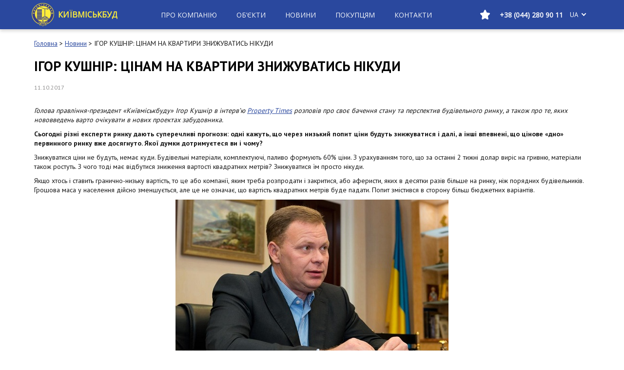

--- FILE ---
content_type: text/html; charset=UTF-8
request_url: https://kmb.ua/ua/news/igor-kushnir-tsenam-na-kvartiry-snizhatsya-prosto-nekuda/
body_size: 26943
content:
<!doctype html> <!--[if !IE]><html class="no-js non-ie" lang="uk"> <![endif]--> <!--[if IE 7 ]><html class="no-js ie7" lang="uk"> <![endif]--> <!--[if IE 8 ]><html class="no-js ie8" lang="uk"> <![endif]--> <!--[if IE 9 ]><html class="no-js ie9" lang="uk"> <![endif]--> <!--[if gt IE 9]><!--><html class="no-js" lang="uk"> <!--<![endif]--><head><meta charset="UTF-8"><meta name="viewport" content="width=device-width, initial-scale=1"><meta name="google-play-app" content="app-id=com.svitsoft.kmb.mobile"><meta name="apple-itunes-app" content="app-id=1496610062"><link rel="profile" href="http://gmpg.org/xfn/11"> <!--[ FAVICON ]--><link rel="apple-touch-icon" sizes="180x180" href="/favicon/apple-touch-icon.png"><link rel="icon" type="image/png" sizes="32x32" href="/favicon/favicon-32x32.png"><link rel="icon" type="image/png" sizes="16x16" href="/favicon/favicon-16x16.png"><link rel="manifest" href="/favicon/manifest.json"><link rel="mask-icon" href="/favicon/safari-pinned-tab.svg" color="#5bbad5"><meta name="theme-color" content="#ffffff"><meta name="facebook-domain-verification" content="pt2h5iepb0svun02gcfc0vhf3lwkhx" /><title>ІГОР КУШНІР: ЦІНАМ НА КВАРТИРИ ЗНИЖУВАТИСЬ НІКУДИ | ПрАТ «Київміськбуд» - Офіційний сайт надійного забудовника Київміськбуд</title><link rel="canonical" href="https://kmb.ua/ua/news/igor-kushnir-tsenam-na-kvartiry-snizhatsya-prosto-nekuda/" /><meta property="og:title" content="ІГОР КУШНІР: ЦІНАМ НА КВАРТИРИ ЗНИЖУВАТИСЬ НІКУДИ | ПрАТ «Київміськбуд» - Офіційний сайт надійного забудовника Київміськбуд" /><meta property="og:type" content="article" /><meta property="og:url" content="https://kmb.ua/ua/news/igor-kushnir-tsenam-na-kvartiry-snizhatsya-prosto-nekuda/" /><meta property="og:image" content="https://kmb.ua/wp-content/uploads/2017/09/KGS_logo_brendliniya1-1.jpeg" /><meta property="og:image:width" content="244" /><meta property="og:image:height" content="220" /><meta property="og:site_name" content="ЧАО ХК «Киевгорстрой»" /><meta property="og:description" content="Голова правління-президент «Київміськбуду» Ігор Кушнір в інтерв&#039;ю Property Times розповів про своє бачення стану та перспектив будівельного ринку, а також про те, яких нововведень варто очікувати" /><meta property="article:published_time" content="2017-10-11T14:13:31Z" /><meta property="article:modified_time" content="2017-11-15T14:26:00Z" /><meta property="og:image:secure_url" content="https://kmb.ua/wp-content/uploads/2017/09/KGS_logo_brendliniya1-1.jpeg" /><meta name="twitter:card" content="summary" /><meta name="twitter:title" content="ІГОР КУШНІР: ЦІНАМ НА КВАРТИРИ ЗНИЖУВАТИСЬ НІКУДИ | ПрАТ «Київміськбуд" /><meta name="twitter:description" content="Голова правління-президент «Київміськбуду» Ігор Кушнір в інтерв&#039;ю Property Times розповів про своє бачення стану та перспектив будівельного ринку, а також про те, яких нововведень варто очікувати" /><meta name="twitter:image" content="https://kmb.ua/wp-content/uploads/2017/09/KGS_logo_brendliniya1-1.jpeg" /><meta name="description" content="Голова правління-президент «Київміськбуду» Ігор Кушнір в інтерв&#039;ю Property Times розповів про своє бачення стану та перспектив будівельного ринку, а також про те, яких нововведень варто очікувати в нових проектах забудовника. Сьогодні різні експерти ринку дають суперечливі прогнози: одні кажуть, що через низький попит ціни будуть знижуватися і далі, а інші впевнені, що&hellip;" /><meta name="robots" content="index, follow" /><meta name="googlebot" content="index, follow, max-snippet:-1, max-image-preview:large, max-video-preview:-1" /><meta name="bingbot" content="index, follow, max-snippet:-1, max-image-preview:large, max-video-preview:-1" /><link rel="canonical" href="https://kmb.ua/ua/news/igor-kushnir-tsenam-na-kvartiry-snizhatsya-prosto-nekuda/" /><link rel='dns-prefetch' href='//maps.api.2gis.ru' /><link rel='dns-prefetch' href='//s.w.org' /><link rel="alternate" type="application/rss+xml" title="ПрАТ «Київміськбуд» - Офіційний сайт надійного забудовника Київміськбуд &raquo; стрічка" href="https://kmb.ua/ua/feed/" /><link rel="alternate" type="application/rss+xml" title="ПрАТ «Київміськбуд» - Офіційний сайт надійного забудовника Київміськбуд &raquo; Канал коментарів" href="https://kmb.ua/ua/comments/feed/" /> <script type="application/ld+json">{"@context":"https:\/\/schema.org\/","@type":"Article","datePublished":"2017-10-11T17:13:31+00:00","dateModified":"2017-11-15T17:26:00+00:00","mainEntityOfPage":{"@type":"WebPage","@id":"https:\/\/kmb.ua\/ua\/news\/igor-kushnir-tsenam-na-kvartiry-snizhatsya-prosto-nekuda"},"headline":"\u0406\u0413\u041e\u0420 \u041a\u0423\u0428\u041d\u0406\u0420: \u0426\u0406\u041d\u0410\u041c \u041d\u0410 \u041a\u0412\u0410\u0420\u0422\u0418\u0420\u0418 \u0417\u041d\u0418\u0416\u0423\u0412\u0410\u0422\u0418\u0421\u042c \u041d\u0406\u041a\u0423\u0414\u0418","author":{"@type":"Person","name":"\u041a\u0418\u0407\u0412\u041c\u0406\u0421\u042c\u041a\u0411\u0423\u0414","url":"https:\/\/kmb.ua\/ua\/author\/admin\/"},"image":{"@type":"ImageObject","url":"https:\/\/kmb.ua\/wp-content\/uploads\/2017\/09\/031.png"},"description":"\u0413\u043e\u043b\u043e\u0432\u0430 \u043f\u0440\u0430\u0432\u043b\u0456\u043d\u043d\u044f-\u043f\u0440\u0435\u0437\u0438\u0434\u0435\u043d\u0442 \u00ab\u041a\u0438\u0457\u0432\u043c\u0456\u0441\u044c\u043a\u0431\u0443\u0434\u0443\u00bb \u0406\u0433\u043e\u0440 \u041a\u0443\u0448\u043d\u0456\u0440 \u0432 \u0456\u043d\u0442\u0435\u0440\u0432&#8217;\u044e\u00a0Property Times\u00a0\u0440\u043e\u0437\u043f\u043e\u0432\u0456\u0432 \u043f\u0440\u043e \u0441\u0432\u043e\u0454 \u0431\u0430\u0447\u0435\u043d\u043d\u044f \u0441\u0442\u0430\u043d\u0443 \u0442\u0430 \u043f\u0435\u0440\u0441\u043f\u0435\u043a\u0442\u0438\u0432 \u0431\u0443\u0434\u0456\u0432\u0435\u043b\u044c\u043d\u043e\u0433\u043e \u0440\u0438\u043d\u043a\u0443, \u0430 \u0442\u0430\u043a\u043e\u0436 \u043f\u0440\u043e \u0442\u0435, \u044f\u043a\u0438\u0445 \u043d\u043e\u0432\u043e\u0432\u0432\u0435\u0434\u0435\u043d\u044c \u0432\u0430\u0440\u0442\u043e \u043e\u0447\u0456\u043a\u0443\u0432\u0430\u0442\u0438 \u0432 \u043d\u043e\u0432\u0438\u0445 \u043f\u0440\u043e\u0435\u043a\u0442\u0430\u0445 \u0437\u0430\u0431\u0443\u0434\u043e\u0432\u043d\u0438\u043a\u0430. \u0421\u044c\u043e\u0433\u043e\u0434\u043d\u0456 \u0440\u0456\u0437\u043d\u0456&hellip;"}</script> <script type="text/javascript">window._wpemojiSettings = {"baseUrl":"https:\/\/s.w.org\/images\/core\/emoji\/13.1.0\/72x72\/","ext":".png","svgUrl":"https:\/\/s.w.org\/images\/core\/emoji\/13.1.0\/svg\/","svgExt":".svg","source":{"concatemoji":"https:\/\/kmb.ua\/wp-includes\/js\/wp-emoji-release.min.js?ver=5.8.2"}};
			!function(e,a,t){var n,r,o,i=a.createElement("canvas"),p=i.getContext&&i.getContext("2d");function s(e,t){var a=String.fromCharCode;p.clearRect(0,0,i.width,i.height),p.fillText(a.apply(this,e),0,0);e=i.toDataURL();return p.clearRect(0,0,i.width,i.height),p.fillText(a.apply(this,t),0,0),e===i.toDataURL()}function c(e){var t=a.createElement("script");t.src=e,t.defer=t.type="text/javascript",a.getElementsByTagName("head")[0].appendChild(t)}for(o=Array("flag","emoji"),t.supports={everything:!0,everythingExceptFlag:!0},r=0;r<o.length;r++)t.supports[o[r]]=function(e){if(!p||!p.fillText)return!1;switch(p.textBaseline="top",p.font="600 32px Arial",e){case"flag":return s([127987,65039,8205,9895,65039],[127987,65039,8203,9895,65039])?!1:!s([55356,56826,55356,56819],[55356,56826,8203,55356,56819])&&!s([55356,57332,56128,56423,56128,56418,56128,56421,56128,56430,56128,56423,56128,56447],[55356,57332,8203,56128,56423,8203,56128,56418,8203,56128,56421,8203,56128,56430,8203,56128,56423,8203,56128,56447]);case"emoji":return!s([10084,65039,8205,55357,56613],[10084,65039,8203,55357,56613])}return!1}(o[r]),t.supports.everything=t.supports.everything&&t.supports[o[r]],"flag"!==o[r]&&(t.supports.everythingExceptFlag=t.supports.everythingExceptFlag&&t.supports[o[r]]);t.supports.everythingExceptFlag=t.supports.everythingExceptFlag&&!t.supports.flag,t.DOMReady=!1,t.readyCallback=function(){t.DOMReady=!0},t.supports.everything||(n=function(){t.readyCallback()},a.addEventListener?(a.addEventListener("DOMContentLoaded",n,!1),e.addEventListener("load",n,!1)):(e.attachEvent("onload",n),a.attachEvent("onreadystatechange",function(){"complete"===a.readyState&&t.readyCallback()})),(n=t.source||{}).concatemoji?c(n.concatemoji):n.wpemoji&&n.twemoji&&(c(n.twemoji),c(n.wpemoji)))}(window,document,window._wpemojiSettings);</script> <style type="text/css">img.wp-smiley,
img.emoji {
	display: inline !important;
	border: none !important;
	box-shadow: none !important;
	height: 1em !important;
	width: 1em !important;
	margin: 0 .07em !important;
	vertical-align: -0.1em !important;
	background: none !important;
	padding: 0 !important;
}</style><link rel='stylesheet' id='wp-block-library-css'  href='https://kmb.ua/wp-includes/css/dist/block-library/style.min.css?ver=5.8.2' type='text/css' media='all' /><style id='wpseopress-local-business-style-inline-css' type='text/css'>span.wp-block-wpseopress-local-business-field{margin-right:8px}</style><link rel='stylesheet' id='contact-form-7-css'  href='https://kmb.ua/wp-content/plugins/contact-form-7/includes/css/styles.css?ver=5.1.3' type='text/css' media='all' /><link rel='stylesheet' id='wp-pagenavi-css'  href='https://kmb.ua/wp-content/plugins/wp-pagenavi/pagenavi-css.css?ver=2.70' type='text/css' media='all' /><link rel='stylesheet' id='sparkling-bootstrap-css'  href='https://kmb.ua/wp-content/themes/sparkling/assets/css/bootstrap.min.css?ver=5.8.2' type='text/css' media='all' /><link rel='stylesheet' id='sparkling-icons-css'  href='https://kmb.ua/wp-content/themes/sparkling/assets/css/font-awesome.min.css?ver=5.8.2' type='text/css' media='all' /><link rel='stylesheet' id='sparkling-style-css'  href='https://kmb.ua/wp-content/themes/sparkling-child/style.css?ver=5.8.2' type='text/css' media='all' /><link rel='stylesheet' id='wpdreams-asl-basic-css'  href='https://kmb.ua/wp-content/plugins/ajax-search-lite/css/style.basic.css?ver=4.7.26' type='text/css' media='all' /><link rel='stylesheet' id='wpdreams-ajaxsearchlite-css'  href='https://kmb.ua/wp-content/plugins/ajax-search-lite/css/style-simple-red.css?ver=4.7.26' type='text/css' media='all' /><link rel='stylesheet' id='dashicons-css'  href='https://kmb.ua/wp-includes/css/dashicons.min.css?ver=5.8.2' type='text/css' media='all' /><link rel='stylesheet' id='main-css'  href='https://kmb.ua/wp-content/themes/sparkling-child/inc/dist/styles/main.css?v=1768433512.7627&#038;ver=1768433512.7627' type='text/css' media='all' /><link rel='stylesheet' id='vue-css'  href='https://kmb.ua/wp-content/themes/sparkling-child/inc/dist/styles/vue.css?v=1768433512.7627&#038;ver=1768433512.7627' type='text/css' media='all' /><link rel='stylesheet' id='ulp-css'  href='https://kmb.ua/wp-content/plugins/layered-popups/css/style.min.css?ver=6.46' type='text/css' media='all' /><link rel='stylesheet' id='ulp-link-buttons-css'  href='https://kmb.ua/wp-content/plugins/layered-popups/css/link-buttons.min.css?ver=6.46' type='text/css' media='all' /><link rel='stylesheet' id='animate.css-css'  href='https://kmb.ua/wp-content/plugins/layered-popups/css/animate.min.css?ver=6.46' type='text/css' media='all' /><link rel='stylesheet' id='spinkit-css'  href='https://kmb.ua/wp-content/plugins/layered-popups/css/spinkit.min.css?ver=6.46' type='text/css' media='all' /> <script type='text/javascript' id='jquery-core-js-extra'>var popup = {"hash":"1YdE9Rwo1TONLxe4"};
var count_subscribers = "22576";
var ajaxurl = "https:\/\/kmb.ua\/wp-admin\/admin-ajax.php";
var ulpPopupsData = "{\"disabled\":[],\"only_unsubscribe\":[],\"events\":{\"onload_popup\":\"1YdE9Rwo1TONLxe4\",\"onload_mode\":\"once-period\",\"onload_period\":5,\"onscroll_popup\":\"\",\"onscroll_mode\":\"none\",\"onscroll_period\":5,\"onexit_popup\":\"\",\"onexit_mode\":\"none\",\"onexit_period\":5,\"onidle_popup\":\"\",\"onidle_mode\":\"none\",\"onidle_period\":5,\"onabd_popup\":\"\",\"onabd_mode\":\"none\",\"onabd_period\":5,\"onload_delay\":60,\"onload_close_delay\":0,\"onscroll_offset\":600,\"onidle_delay\":30}}";
var translations = [{"slug":"all_months","title":"\u0412\u0441\u0456 \u043c\u0456\u0441\u044f\u0446\u0456"},{"slug":"all_years","title":"\u0412\u0441\u0456 \u0440\u043e\u043a\u0438"},{"slug":"pick_up","title":"\u041f\u0456\u0434\u0456\u0431\u0440\u0430\u0442\u0438"},{"slug":"nationality","title":"\u0413\u0440\u043e\u043c\u0430\u0434\u044f\u043d\u0441\u0442\u0432\u043e"},{"slug":"date_of_birth","title":"\u0414\u0430\u0442\u0430 \u043d\u0430\u0440\u043e\u0434\u0436\u0435\u043d\u043d\u044f"},{"slug":"city_of_birth","title":"\u041c\u0456\u0441\u0442\u043e \u043d\u0430\u0440\u043e\u0434\u0436\u0435\u043d\u043d\u044f"},{"slug":"education","title":"\u041e\u0441\u0432\u0456\u0442\u0430"},{"slug":"specialty","title":"\u0421\u043f\u0435\u0446\u0456\u0430\u043b\u044c\u043d\u0456\u0441\u0442\u044c"},{"slug":"science_degree","title":"\u041d\u0430\u0443\u043a\u043e\u0432\u0438\u0439 \u0441\u0442\u0443\u043f\u0456\u043d\u044c"},{"slug":"awards","title":"\u041d\u0430\u0433\u043e\u0440\u043e\u0434\u0438 \u0442\u0430 \u043f\u043e\u0447\u0435\u0441\u043d\u0456 \u0437\u0432\u0430\u043d\u043d\u044f"},{"slug":"family_status","title":"\u0421\u0456\u043c\u0435\u0439\u043d\u0438\u0439 \u0441\u0442\u0430\u043d"},{"slug":"construction_address","title":"\u0411\u0443\u0434\u0456\u0432\u0435\u043b\u044c\u043d\u0430 \u0430\u0434\u0440\u0435\u0441\u0430"},{"slug":"sdep_address","title":"\u0410\u0434\u0440\u0435\u0441\u0430 \u0432\u0456\u0434\u0434\u0456\u043b\u0443 \u043f\u0440\u043e\u0434\u0430\u0436\u0456\u0432"},{"slug":"sdep_phone","title":"\u0422\u0435\u043b\u0435\u0444\u043e\u043d \u0432\u0456\u0434\u0434\u0456\u043b\u0443 \u043f\u0440\u043e\u0434\u0430\u0436\u0456\u0432"},{"slug":"infrastructure","title":"\u041f\u0440\u043e \u043a\u043e\u043c\u043f\u043b\u0435\u043a\u0441"},{"slug":"select_house","title":"\u041e\u0431\u0440\u0430\u0442\u0438 \u0431\u0443\u0434\u0438\u043d\u043e\u043a"},{"slug":"available_floors","title":"\u0414\u043e\u0441\u0442\u0443\u043f\u043d\u043e \u043d\u0430 \u043f\u043e\u0432\u0435\u0440\u0445\u0430\u0445"},{"slug":"section","title":"\u0421\u0435\u043a\u0446\u0456\u044f"},{"slug":"house","title":"\u0411\u0443\u0434\u0438\u043d\u043e\u043a"},{"slug":"price","title":"\u0426\u0456\u043d\u0430"},{"slug":"price_prepend","title":"\u0432\u0456\u0434"},{"slug":"price_append","title":"\u0433\u0440\u043d\/\u043c<sup>2<\/sup>"},{"slug":"commissioning","title":"\u0412\u0432\u0435\u0434\u0435\u043d\u043d\u044f \u0432 \u0435\u043a\u0441\u043f\u043b\u0443\u0430\u0442\u0430\u0446\u0456\u044e"},{"slug":"mailing_address","title":"\u041f\u043e\u0448\u0442\u043e\u0432\u0430 \u0430\u0434\u0440\u0435\u0441\u0430"},{"slug":"discount","title":"\u0417\u043d\u0438\u0436\u043a\u0430"},{"slug":"specifications","title":"\u0422\u0435\u0445\u043d\u0456\u0447\u043d\u0430 \u0445\u0430\u0440\u0430\u043a\u0442\u0435\u0440\u0438\u0441\u0442\u0438\u043a\u0430"},{"slug":"panorama","title":"\u041f\u0430\u043d\u043e\u0440\u0430\u043c\u0430 \u041a\u043e\u043c\u043f\u043b\u0435\u043a\u0441\u0443"},{"slug":"total_area_append","title":"\u0437\u0430\u0433. \u043c<sup>2<\/sup>"},{"slug":"floor_map","title":"\u041f\u043b\u0430\u043d \u043f\u043e\u0432\u0435\u0440\u0445\u0443"},{"slug":"for_sale","title":"\u041f\u0440\u043e\u0434\u0430\u0454\u0442\u044c\u0441\u044f"},{"slug":"sales","title":"\u041f\u0440\u043e\u0434\u0430\u043d\u043e"},{"slug":"readiness","title":"\u0413\u043e\u0442\u043e\u0432\u043d\u0456\u0441\u0442\u044c"},{"slug":"reset","title":"\u041e\u0431\u043d\u0443\u043b\u0438\u0442\u0438"},{"slug":"download_price","title":"\u0417\u0430\u0432\u0430\u043d\u0442\u0430\u0436\u0438\u0442\u0438 \u043f\u0440\u0430\u0439\u0441"},{"slug":"district","title":"\u0420\u0430\u0439\u043e\u043d"},{"slug":"flat_map","title":"\u041f\u043b\u0430\u043d \u043a\u0432\u0430\u0440\u0442\u0438\u0440\u0438"},{"slug":"flat_title","title":"%d \u043a\u0456\u043c\u043d\u0430\u0442\u043d\u0430 \u043a\u0432\u0430\u0440\u0442\u0438\u0440\u0430"},{"slug":"project_area","title":"\u041f\u0440\u043e\u0435\u043a\u0442\u043d\u0430 \u043f\u043b\u043e\u0449\u0430"},{"slug":"total_area","title":"\u0424\u0430\u043a\u0442\u0438\u0447\u043d\u0430 \u043f\u043b\u043e\u0449\u0430"},{"slug":"living_space","title":"\u0416\u0438\u0442\u043b\u043e\u0432\u0430 \u043f\u043b\u043e\u0449\u0430"},{"slug":"price_sq","title":"\u0426\u0456\u043d\u0430 \u043f\u043e \u043f\u0440\u0430\u0439\u0441\u0443 (\u0431\u0435\u0437 \u0443\u0440\u0430\u0445\u0443\u0432\u0430\u043d\u043d\u044f \u0437\u043d\u0438\u0436\u043a\u0438)"},{"slug":"request_call","title":"\u0417\u0430\u043c\u043e\u0432\u0438\u0442\u0438 \u0434\u0437\u0432\u0456\u043d\u043e\u043a"},{"slug":"price_filter","title":"\u0426\u0456\u043d\u0430 \u0433\u0440\u043d\/\u043c<sup>2<\/sup>"},{"slug":"floor","title":"\u041f\u043e\u0432\u0435\u0440\u0445"},{"slug":"flat","title":"\u041a\u0432\u0430\u0440\u0442\u0438\u0440\u0430"},{"slug":"room_number","title":"\u2116 \u043f\u0440\u0438\u043c\u0456\u0449\u0435\u043d\u043d\u044f"},{"slug":"btn_obj","title":"\u041e\u0431\u2019\u0454\u043a\u0442\u0438"},{"slug":"not_obj","title":"\u041f\u043e \u0432\u0430\u0448\u043e\u043c\u0443 \u0437\u0430\u043f\u0438\u0442\u0443 \u043d\u0456\u0447\u043e\u0433\u043e \u043d\u0435 \u0437\u043d\u0430\u0439\u0434\u0435\u043d\u043e"},{"slug":"get_directions","title":"\u041f\u0440\u043e\u043a\u043b\u0430\u0441\u0442\u0438 \u043c\u0430\u0440\u0448\u0440\u0443\u0442"},{"slug":"print","title":"\u0420\u043e\u0437\u0434\u0440\u0443\u043a\u0443\u0432\u0430\u0442\u0438"},{"slug":"list_premises","title":"\u041f\u0435\u0440\u0435\u043b\u0456\u043a \u043f\u0440\u0438\u043c\u0456\u0449\u0435\u043d\u044c"},{"slug":"room_view","title":"I\u043d\u0442\u0435\u0440'\u0454\u0440"},{"slug":"room_sizes","title":"\u0420\u043e\u0437\u043c\u0456\u0440\u0438"},{"slug":"room_photos","title":"\u0424\u043e\u0442\u043e"},{"slug":"room_video","title":"\u0412\u0456\u0434\u0435\u043e"},{"slug":"show_filter","title":"\u041f\u043e\u043a\u0430\u0437\u0430\u0442\u0438 \u0444\u0456\u043b\u044c\u0442\u0440"},{"slug":"hide_filter","title":"\u0421\u0445\u043e\u0432\u0430\u0442\u0438 \u0444\u0456\u043b\u044c\u0442\u0440"},{"slug":"price_append_parking","title":"\u0433\u0440\u043d"},{"slug":"text_sale","title":"\u0420\u043e\u0437\u043f\u0440\u043e\u0434\u0430\u0436"},{"slug":"text_new","title":"\u041d\u043e\u0432\u0438\u043d\u043a\u0430"},{"slug":"text_go","title":"\u041f\u0435\u0440\u0435\u0439\u0442\u0438"},{"slug":"text_phone_title","title":"\u0422\u0435\u043b\u0435\u0444\u043e\u043d \u0432\u0456\u0434\u0434\u0456\u043b\u0443 \u043f\u0440\u043e\u0434\u0430\u0436\u0456\u0432"},{"slug":"text_app","title":"\u0414\u043e\u0434\u0430\u0442\u043e\u043a"},{"slug":"site_copyright","title":"Copyright \u00a9 \u041a\u0438\u0457\u0432\u043c\u0456\u0441\u044c\u043a\u0431\u0443\u0434"},{"slug":"site_name","title":"\u041a\u0438\u0457\u0432\u043c\u0456\u0441\u044c\u043a\u0431\u0443\u0434"},{"slug":"site_dev","title":"\u0420\u043e\u0437\u0440\u043e\u0431\u043a\u0430 \u0442\u0430 \u043f\u0456\u0434\u0442\u0440\u0438\u043c\u043a\u0430"},{"slug":"phone_title","title":"\u0422\u0435\u043b\u0435\u0444\u043e\u043d \u0432\u0456\u0434\u0434\u0456\u043b\u0443 \u043f\u0440\u043e\u0434\u0430\u0436\u0456\u0432:"},{"slug":"privacy_policy","title":"\u041f\u043e\u043b\u0456\u0442\u0438\u043a\u0430 \u043a\u043e\u043d\u0444\u0456\u0434\u0435\u043d\u0446\u0456\u0439\u043d\u043e\u0441\u0442\u0456"},{"slug":"to_home","title":"\u041d\u0430 \u0433\u043e\u043b\u043e\u0432\u043d\u0443"},{"slug":"download_in","title":"\u0417\u0430\u0432\u0430\u043d\u0442\u0430\u0436\u0438\u0442\u0438 \u0432"},{"slug":"app_from","title":"\u0434\u043e\u0434\u0430\u0442\u043e\u043a \u0432\u0456\u0434 \u041a\u0438\u0457\u0432\u043c\u0456\u0441\u044c\u043a\u0431\u0443\u0434"},{"slug":"day_off","title":"\u0432\u0438\u0445\u0456\u0434\u043d\u0438\u0439"}];</script> <script type='text/javascript' src='https://kmb.ua/wp-includes/js/jquery/jquery.min.js?ver=3.6.0' id='jquery-core-js'></script> <script type='text/javascript' src='https://kmb.ua/wp-includes/js/jquery/jquery-migrate.min.js?ver=3.3.2' id='jquery-migrate-js'></script> <script type='text/javascript' src='https://kmb.ua/wp-content/themes/sparkling/assets/js/vendor/bootstrap.min.js?ver=5.8.2' id='sparkling-bootstrapjs-js'></script> <link rel="https://api.w.org/" href="https://kmb.ua/ua/wp-json/" /><link rel="EditURI" type="application/rsd+xml" title="RSD" href="https://kmb.ua/xmlrpc.php?rsd" /><link rel="wlwmanifest" type="application/wlwmanifest+xml" href="https://kmb.ua/wp-includes/wlwmanifest.xml" /><meta name="generator" content="WordPress 5.8.2" /><link rel='shortlink' href='https://kmb.ua/ua/?p=33631' /><link rel="alternate" type="application/json+oembed" href="https://kmb.ua/ua/wp-json/oembed/1.0/embed?url=https%3A%2F%2Fkmb.ua%2Fua%2Fnews%2Figor-kushnir-tsenam-na-kvartiry-snizhatsya-prosto-nekuda%2F" /><link rel="alternate" type="text/xml+oembed" href="https://kmb.ua/ua/wp-json/oembed/1.0/embed?url=https%3A%2F%2Fkmb.ua%2Fua%2Fnews%2Figor-kushnir-tsenam-na-kvartiry-snizhatsya-prosto-nekuda%2F&#038;format=xml" /> <script type="text/javascript">(function(url){
	if(/(?:Chrome\/26\.0\.1410\.63 Safari\/537\.31|WordfenceTestMonBot)/.test(navigator.userAgent)){ return; }
	var addEvent = function(evt, handler) {
		if (window.addEventListener) {
			document.addEventListener(evt, handler, false);
		} else if (window.attachEvent) {
			document.attachEvent('on' + evt, handler);
		}
	};
	var removeEvent = function(evt, handler) {
		if (window.removeEventListener) {
			document.removeEventListener(evt, handler, false);
		} else if (window.detachEvent) {
			document.detachEvent('on' + evt, handler);
		}
	};
	var evts = 'contextmenu dblclick drag dragend dragenter dragleave dragover dragstart drop keydown keypress keyup mousedown mousemove mouseout mouseover mouseup mousewheel scroll'.split(' ');
	var logHuman = function() {
		if (window.wfLogHumanRan) { return; }
		window.wfLogHumanRan = true;
		var wfscr = document.createElement('script');
		wfscr.type = 'text/javascript';
		wfscr.async = true;
		wfscr.src = url + '&r=' + Math.random();
		(document.getElementsByTagName('head')[0]||document.getElementsByTagName('body')[0]).appendChild(wfscr);
		for (var i = 0; i < evts.length; i++) {
			removeEvent(evts[i], logHuman);
		}
	};
	for (var i = 0; i < evts.length; i++) {
		addEvent(evts[i], logHuman);
	}
})('//kmb.ua/ua/?wordfence_lh=1&hid=B146EE38226D1CEF0F723263D11820F1');</script><style type="text/css">.qtranxs_flag_ua {background-image: url(https://kmb.ua/wp-content/plugins/qtranslate-xt/flags/ua.png); background-repeat: no-repeat;}</style><link hreflang="ua" href="https://kmb.ua/ua/news/igor-kushnir-tsenam-na-kvartiry-snizhatsya-prosto-nekuda/" rel="alternate" /><link hreflang="x-default" href="https://kmb.ua/ua/news/igor-kushnir-tsenam-na-kvartiry-snizhatsya-prosto-nekuda/" rel="alternate" /><meta name="generator" content="qTranslate-XT 3.8.1" /><style type="text/css"></style><link href='//fonts.googleapis.com/css?family=Open+Sans' rel='stylesheet' type='text/css'><style type="text/css">.recentcomments a{display:inline !important;padding:0 !important;margin:0 !important;}</style><meta name="onesignal" content="wordpress-plugin"/> <script>window.OneSignal = window.OneSignal || [];

      OneSignal.push( function() {
        OneSignal.SERVICE_WORKER_UPDATER_PATH = "OneSignalSDKUpdaterWorker.js.php";
        OneSignal.SERVICE_WORKER_PATH = "OneSignalSDKWorker.js.php";
        OneSignal.SERVICE_WORKER_PARAM = { scope: '/' };

        OneSignal.setDefaultNotificationUrl("https://kmb.ua");
        var oneSignal_options = {};
        window._oneSignalInitOptions = oneSignal_options;

        oneSignal_options['wordpress'] = true;
oneSignal_options['appId'] = 'ce26f9ad-6f38-4002-94b6-93a542bb86d2';
oneSignal_options['welcomeNotification'] = { };
oneSignal_options['welcomeNotification']['disable'] = true;
oneSignal_options['path'] = "https://kmb.ua/wp-content/plugins/onesignal-free-web-push-notifications/sdk_files/";
oneSignal_options['safari_web_id'] = "web.onesignal.auto.05605657-a1ec-46ab-8d61-441038586900";
oneSignal_options['promptOptions'] = { };
oneSignal_options['promptOptions']['actionMessage'] = 'Бажаєте отримувати актуальні новини, акції і пропозиції від «Київміськбуд»?';
oneSignal_options['promptOptions']['acceptButtonText'] = 'ТАК, ЗВІСНО';
oneSignal_options['promptOptions']['cancelButtonText'] = 'НІ';
                OneSignal.init(window._oneSignalInitOptions);
                OneSignal.showSlidedownPrompt();      });

      function documentInitOneSignal() {
        var oneSignal_elements = document.getElementsByClassName("OneSignal-prompt");

        var oneSignalLinkClickHandler = function(event) { OneSignal.push(['registerForPushNotifications']); event.preventDefault(); };        for(var i = 0; i < oneSignal_elements.length; i++)
          oneSignal_elements[i].addEventListener('click', oneSignalLinkClickHandler, false);
      }

      if (document.readyState === 'complete') {
           documentInitOneSignal();
      }
      else {
           window.addEventListener("load", function(event){
               documentInitOneSignal();
          });
      }</script> <style type="text/css">@font-face {
                font-family: 'aslsicons2';
                src: url('https://kmb.ua/wp-content/plugins/ajax-search-lite/css/fonts/icons2.eot');
                src: url('https://kmb.ua/wp-content/plugins/ajax-search-lite/css/fonts/icons2.eot?#iefix') format('embedded-opentype'),
                     url('https://kmb.ua/wp-content/plugins/ajax-search-lite/css/fonts/icons2.woff2') format('woff2'),
                     url('https://kmb.ua/wp-content/plugins/ajax-search-lite/css/fonts/icons2.woff') format('woff'),
                     url('https://kmb.ua/wp-content/plugins/ajax-search-lite/css/fonts/icons2.ttf') format('truetype'),
                     url('https://kmb.ua/wp-content/plugins/ajax-search-lite/css/fonts/icons2.svg#icons') format('svg');
                font-weight: normal;
                font-style: normal;
            }
            div[id*='ajaxsearchlitesettings'].searchsettings .asl_option_inner label {
                font-size: 0px !important;
                color: rgba(0, 0, 0, 0);
            }
            div[id*='ajaxsearchlitesettings'].searchsettings .asl_option_inner label:after {
                font-size: 11px !important;
                position: absolute;
                top: 0;
                left: 0;
                z-index: 1;
            }
            div[id*='ajaxsearchlite'].wpdreams_asl_container {
                width: 100%;
                margin: 0px 0px 0px 0px;
            }
            div[id*='ajaxsearchliteres'].wpdreams_asl_results div.resdrg span.highlighted {
                font-weight: bold;
                color: rgba(217, 49, 43, 1);
                background-color: rgba(238, 238, 238, 1);
            }
            div[id*='ajaxsearchliteres'].wpdreams_asl_results .results div.asl_image {
                width: 70px;
                height: 70px;
            }
            div.asl_r .results {
                max-height: auto;
            }</style> <script type="text/javascript">if ( typeof _ASL !== "undefined" && _ASL !== null && typeof _ASL.initialize !== "undefined" )
                    _ASL.initialize();</script>  <script>(function (w, d, s, l, i) {
        w[l] = w[l] || [];
        w[l].push({'gtm.start':
                    new Date().getTime(), event: 'gtm.js'});
        var f = d.getElementsByTagName(s)[0],
                j = d.createElement(s), dl = l != 'dataLayer' ? '&l=' + l : '';
        j.async = true;
        j.src =
                'https://www.googletagmanager.com/gtm.js?id=' + i + dl;
        f.parentNode.insertBefore(j, f);
    })(window, document, 'script', 'dataLayer', 'GTM-KBK5JJ');</script> 
 <script>let checkMeta = document.querySelector('meta[name="robots"]');
  if (!checkMeta){
  	let relativeLink = window.location.href.split('https://kmb.ua/')[1];
  	let robotsMeta = document.createElement('meta');
  	let headTitle = document.querySelector('link');
  	robotsMeta.setAttribute('name', 'robots');
  	robotsMeta.setAttribute('content', 'index,follow');
  	document.querySelector('head').insertBefore(robotsMeta, headTitle);
  	if (relativeLink.includes('?') || relativeLink.includes(':') || relativeLink.includes('%')) {
    	robotsMeta.setAttribute('content', 'noindex,follow');
    }
  }</script>  <script>var ulp_custom_handlers = {};
			var ulp_cookie_value = "ilovelencha";
			var ulp_onload_popup = "";
			var ulp_onload_mode = "none";
			var ulp_onload_period = "5";
			var ulp_onscroll_popup = "";
			var ulp_onscroll_mode = "none";
			var ulp_onscroll_period = "5";
			var ulp_onexit_popup = "";
			var ulp_onexit_mode = "none";
			var ulp_onexit_period = "5";
			var ulp_onidle_popup = "";
			var ulp_onidle_mode = "none";
			var ulp_onidle_period = "5";
			var ulp_onabd_popup = "";
			var ulp_onabd_mode = "none";
			var ulp_onabd_period = "5";
			var ulp_onload_delay = "5";
			var ulp_onload_close_delay = "0";
			var ulp_onscroll_offset = "600";
			var ulp_onidle_delay = "30";
			var ulp_recaptcha_enable = "off";
			var ulp_content_id = "33631";
			var ulp_icl_language = "ua";</script><link rel="icon" href="https://kmb.ua/wp-content/uploads/2017/11/favicon.png" sizes="32x32" /><link rel="icon" href="https://kmb.ua/wp-content/uploads/2017/11/favicon.png" sizes="192x192" /><link rel="apple-touch-icon" href="https://kmb.ua/wp-content/uploads/2017/11/favicon.png" /><meta name="msapplication-TileImage" content="https://kmb.ua/wp-content/uploads/2017/11/favicon.png" /></head><body class="news-template-default single single-news postid-33631"> <noscript><iframe src="https://www.googletagmanager.com/ns.html?id=GTM-KBK5JJ"
 height="0" width="0" style="display:none;visibility:hidden"></iframe></noscript><div id="fb-root"></div> <script>(function(d, s, id) {
  var js, fjs = d.getElementsByTagName(s)[0];
  if (d.getElementById(id)) return;
  js = d.createElement(s); js.id = id;
  js.src = 'https://connect.facebook.net/ru_RU/sdk/xfbml.customerchat.js#xfbml=1&version=v2.12&autoLogAppEvents=1';
  fjs.parentNode.insertBefore(js, fjs);
}(document, 'script', 'facebook-jssdk'));</script> <div class="fb-customerchat"
 attribution="wordpress"
 page_id="134449523368815"
 logged_in_greeting="Добрий день! Що Вас цікавить?"
 logged_out_greeting="Добрий день! Що Вас цікавить?"></div> <script type="text/javascript">_linkedin_partner_id = "665257";
window._linkedin_data_partner_ids = window._linkedin_data_partner_ids || [];
window._linkedin_data_partner_ids.push(_linkedin_partner_id);</script><script type="text/javascript">(function(){var s = document.getElementsByTagName("script")[0];
var b = document.createElement("script");
b.type = "text/javascript";b.async = true;
b.src = "https://snap.licdn.com/li.lms-analytics/insight.min.js";
s.parentNode.insertBefore(b, s);})();</script> <noscript> <img height="1" width="1" style="display:none;" alt="" src="https://dc.ads.linkedin.com/collect/?pid=665257&fmt=gif" /> </noscript> <a class="sr-only sr-only-focusable" href="#content">Skip to main content</a><div id="page" class="hfeed site"><header id="masthead" class="header" role="banner"><div class="container"><div class="header__inner"> <a class="logo" href="/"> <noscript><img class="logo__img" src="https://kmb.ua/wp-content/uploads/2017/12/logo.svg" alt="Logo"></noscript><img class="lazyload logo__img" src='data:image/svg+xml,%3Csvg%20xmlns=%22http://www.w3.org/2000/svg%22%20viewBox=%220%200%20%20%22%3E%3C/svg%3E' data-src="https://kmb.ua/wp-content/uploads/2017/12/logo.svg" alt="Logo"> <span class="logo__text">Київміськбуд</span> </a><div class="menu_container"><ul id="menu-glavnoe-menyu" class="nav navbar-nav "><li id="menu-item-99091" class="hidden-md hidden-lg favourites-link menu-item menu-item-type-custom menu-item-object-custom menu-item-99091"><a href="/ua/objects/favourites">Обране</a></li><li id="menu-item-99627" class="menu-item menu-item-type-post_type menu-item-object-page menu-item-99627"><a href="https://kmb.ua/ua/about/">Про компанію</a></li><li id="menu-item-99" class="menu-item menu-item-type-post_type menu-item-object-page menu-item-99"><a href="https://kmb.ua/ua/objects/">Об’єкти</a></li><li id="menu-item-524" class="menu-item menu-item-type-post_type_archive menu-item-object-news menu-item-524"><a href="https://kmb.ua/ua/news/">Новини</a></li><li id="menu-item-99628" class="menu-item menu-item-type-post_type menu-item-object-page menu-item-99628"><a href="https://kmb.ua/ua/buyers/">Покупцям</a></li><li id="menu-item-96" class="menu-item menu-item-type-post_type menu-item-object-page menu-item-96"><a href="https://kmb.ua/ua/contacts/">Контакти</a></li></ul></div><div class="header__controls"><div data-vue="favorite"></div><div class="saveblock"><div id="saver-callform" class="as-operator-select"> <a class="dynamicnumber" href="tel:+38 (044) 280 90 11"> +38 (044) 280 90 11 </a></div></div><ul class="lang-list" data-language="ua"><li id="lang_btn" class="lang-list__item lang-list__item--main"> <a href="#">ua</a></li><ul id="lang_list" class="lang-list__secondary"></ul></ul></div><div class="header__hamburger"> <span class="header__hamburger-line"></span> <span class="header__hamburger-line"></span> <span class="header__hamburger-line"></span></div></div></div></header><nav class="mob-menu"><div class="mob-menu__wrapper"><div class="mob-menu__list"><ul id="menu-glavnoe-menyu-1" class="nav navbar-nav mob_menu"><li class="hidden-md hidden-lg favourites-link menu-item menu-item-type-custom menu-item-object-custom menu-item-99091"><a href="/ua/objects/favourites">Обране</a></li><li class="menu-item menu-item-type-post_type menu-item-object-page menu-item-99627"><a href="https://kmb.ua/ua/about/">Про компанію</a></li><li class="menu-item menu-item-type-post_type menu-item-object-page menu-item-99"><a href="https://kmb.ua/ua/objects/">Об’єкти</a></li><li class="menu-item menu-item-type-post_type_archive menu-item-object-news menu-item-524"><a href="https://kmb.ua/ua/news/">Новини</a></li><li class="menu-item menu-item-type-post_type menu-item-object-page menu-item-99628"><a href="https://kmb.ua/ua/buyers/">Покупцям</a></li><li class="menu-item menu-item-type-post_type menu-item-object-page menu-item-96"><a href="https://kmb.ua/ua/contacts/">Контакти</a></li></ul></div><ul class="languages mob-menu__languages"><li class="languages__item languages__item--current ua"> <a href="https://kmb.ua/ua/news/igor-kushnir-tsenam-na-kvartiry-snizhatsya-prosto-nekuda/"> ua </a></li></ul></div></nav><div id="content" class="site-content"><div class="main-content-area"><div class="full-width"><div class="main-content-inner"><div id="primary" class="content-area container"><main id="main" class="site-main" role="main"><article id="post-33631" class="post-33631 news type-news status-publish has-post-thumbnail hentry"><div class="post-inner"><header class="entry-header page-header"><div class="breadcrumbs"> <span property="itemListElement" typeof="ListItem"><a property="item" typeof="WebPage" title="Go to Головна." href="https://kmb.ua/ua" class="home"><span property="name">Головна</span></a><meta property="position" content="1"></span> &gt; <span property="itemListElement" typeof="ListItem"><a property="item" typeof="WebPage" title="Go to Новини." href="https://kmb.ua/ua/news/" class="post post-news-archive"><span property="name">Новини</span></a><meta property="position" content="2"></span> &gt; <span class="post post-news current-item">ІГОР КУШНІР: ЦІНАМ НА КВАРТИРИ ЗНИЖУВАТИСЬ НІКУДИ</span></div><h1 class="entry-title ">ІГОР КУШНІР: ЦІНАМ НА КВАРТИРИ ЗНИЖУВАТИСЬ НІКУДИ</h1><div class="entry-meta"><div class="date">11.10.2017</div></div></header><div class="entry-content"><p><em>Голова правління-президент «Київміськбуду» Ігор Кушнір в інтерв&#8217;ю <a href="http://propertytimes.com.ua/interviews/igor_kushnir_tsenam_na_kvartiri_snizhatsya_prosto_nekuda" rel="alternate">Property Times</a> розповів про своє бачення стану та перспектив будівельного ринку, а також про те, яких нововведень варто очікувати в нових проектах забудовника.</em></p><p><strong>Сьогодні різні експерти ринку дають суперечливі прогнози: одні кажуть, що через низький попит ціни будуть знижуватися і далі, а інші впевнені, що цінове «дно» первинного ринку вже досягнуто. Якої думки дотримуєтеся ви і чому?</strong></p><p>Знижуватися ціни не будуть, немає куди. Будівельні матеріали, комплектуючі, паливо формують 60% ціни. З урахуванням того, що за останні 2 тижні долар виріс на гривню, матеріали також ростуть. З чого тоді має відбутися зниження вартості квадратних метрів? Знижуватися їм просто нікуди.</p><p>Якщо хтось і ставить гранично-низьку вартість, то це або компанії, яким треба розпродати і закритися, або аферисти, яких в десятки разів більше на ринку, ніж порядних будівельників. Грошова маса у населення дійсно зменшується, але це не означає, що вартість квадратних метрів буде падати. Попит змістився в сторону більш бюджетних варіантів.</p><p><noscript><img loading="lazy" class="size-full wp-image-2381 aligncenter" src="https://kmb.ua/wp-content/uploads/2017/05/1003161.jpg" alt="ІГОР КУШНІР: ЦІНАМ НА КВАРТИРИ ЗНИЖУВАТИСЬ НІКУДИ" width="560" height="369" srcset="https://kmb.ua/wp-content/uploads/2017/05/1003161.jpg 560w, https://kmb.ua/wp-content/uploads/2017/05/1003161-300x198.jpg 300w, https://kmb.ua/wp-content/uploads/2017/05/1003161-200x132.jpg 200w" sizes="(max-width: 560px) 100vw, 560px" /></noscript><img loading="lazy" class="lazyload size-full wp-image-2381 aligncenter" src='data:image/svg+xml,%3Csvg%20xmlns=%22http://www.w3.org/2000/svg%22%20viewBox=%220%200%20560%20369%22%3E%3C/svg%3E' data-src="https://kmb.ua/wp-content/uploads/2017/05/1003161.jpg" alt="ІГОР КУШНІР: ЦІНАМ НА КВАРТИРИ ЗНИЖУВАТИСЬ НІКУДИ" width="560" height="369" data-srcset="https://kmb.ua/wp-content/uploads/2017/05/1003161.jpg 560w, https://kmb.ua/wp-content/uploads/2017/05/1003161-300x198.jpg 300w, https://kmb.ua/wp-content/uploads/2017/05/1003161-200x132.jpg 200w" data-sizes="(max-width: 560px) 100vw, 560px" /></p><p><strong>Яка ймовірність зупинки будівництва? Якщо це все-таки трапиться, кого (які компанії) в першу чергу зачепить?</strong></p><p>В першу чергу зачепить дрібні. У великих є певний запас міцності &#8211; як активні будівельні майданчики, так і готові пропозиції у вже зданих об&#8217;єктах. І це дає можливість йти далі. А ось хто тільки з&#8217;явився на ринку, або займається одиничними проектами, там ситуація гірша &#8211; якщо притисне, саме їх «голови» полетять першими.</p><p><strong>Нещодавно в коментарі одному з видань ви говорили про можливу перспективу поглинання великими компаніями дрібних гравців ринку. Яким чином, на вашу думку, це буде відбуватися?</strong></p><p>Мова не про поглинання, а про зникнення з ринку дрібних. Те, про що говорив в попередньому питанні. У кращому випадку вони встигнуть розпродати і просто закритися. У гіршому збанкрутують, залишивши за собою недобудови. Рано чи пізно які доведеться доводити до розуму, що і будуть робити великі компанії.</p><p><strong>Які ви бачите способи активізації попиту з боку покупців? І чи потрібно це робити?</strong></p><p>Пам&#8217;ятаєте у Керролла: доводиться бігти щодуху, щоб тільки залишатися на тому ж місці. Конкуренція на ринку досить велика, щоб не втрачати клієнта, потрібно нагадувати йому про себе. «Київміськбуду» в цьому плані простіше &#8211; бренд відомий і з репутацією, і тим не менш, в компанії працюють усілякі програми лояльності. Знижки, бонуси, розстрочки &#8211; це все можливість звернути на себе увагу аудиторії. Зараз на кожному третьому борді з рекламою нерухомості висить «знижка». Це інструмент, що працює, ось його і використовують. І ще &#8211; курс долара, це найголовніший фактор активізації попиту.</p><p><strong>Нещодавно «Київміськбуд» запустив спільну з банками програму умовно пільгової іпотеки. Як це позначилося на продажах квартир?</strong></p><p>Не особливо сильно. Банківська система все ще не повернула собі колишній рівень довіри, люди активніше користуються розстрочкою від забудовника. Хоча іпотеку і беруть, це не той обсяг, який хотілося б бачити. Грає роль достаток людини, більшість угод проходить по повній або 50% оплаті з подальшою розстрочкою. Іпотеку ж беруть або коли не вистачає зовсім трохи &#8211; наприклад, покривають різницю між однокімнатною, на яку гроші були, і двокімнатною, яку вирішили брати за допомогою іпотеки. Або коли не вистачає сильно, &#8211; беруть на тривалий термін. У процентному співвідношенні кредитні договори становлять близько 5% від загальної кількості продажів.</p><p><noscript><img loading="lazy" class="size-full wp-image-13820 aligncenter" src="https://kmb.ua/wp-content/uploads/2017/10/Kaxov04-1-min.jpg" alt="ІГОР КУШНІР: ЦІНАМ НА КВАРТИРИ ЗНИЖУВАТИСЬ НІКУДИ" width="1076" height="807" srcset="https://kmb.ua/wp-content/uploads/2017/10/Kaxov04-1-min.jpg 1076w, https://kmb.ua/wp-content/uploads/2017/10/Kaxov04-1-min-300x225.jpg 300w, https://kmb.ua/wp-content/uploads/2017/10/Kaxov04-1-min-768x576.jpg 768w, https://kmb.ua/wp-content/uploads/2017/10/Kaxov04-1-min-1024x768.jpg 1024w, https://kmb.ua/wp-content/uploads/2017/10/Kaxov04-1-min-200x150.jpg 200w" sizes="(max-width: 1076px) 100vw, 1076px" /></noscript><img loading="lazy" class="lazyload size-full wp-image-13820 aligncenter" src='data:image/svg+xml,%3Csvg%20xmlns=%22http://www.w3.org/2000/svg%22%20viewBox=%220%200%201076%20807%22%3E%3C/svg%3E' data-src="https://kmb.ua/wp-content/uploads/2017/10/Kaxov04-1-min.jpg" alt="ІГОР КУШНІР: ЦІНАМ НА КВАРТИРИ ЗНИЖУВАТИСЬ НІКУДИ" width="1076" height="807" data-srcset="https://kmb.ua/wp-content/uploads/2017/10/Kaxov04-1-min.jpg 1076w, https://kmb.ua/wp-content/uploads/2017/10/Kaxov04-1-min-300x225.jpg 300w, https://kmb.ua/wp-content/uploads/2017/10/Kaxov04-1-min-768x576.jpg 768w, https://kmb.ua/wp-content/uploads/2017/10/Kaxov04-1-min-1024x768.jpg 1024w, https://kmb.ua/wp-content/uploads/2017/10/Kaxov04-1-min-200x150.jpg 200w" data-sizes="(max-width: 1076px) 100vw, 1076px" /></p><p><strong>Чи плануєте ви пом&#8217;якшувати умови кредитування &#8211; наприклад, за рахунок зниження ставки або продовження пільгового періоду? Чи розглядаєте ще якісь банки в якості партнерів?</strong></p><p>«Київміськбуд» не може змінювати ставки або умови &#8211; це парафія банку. Зараз ми в цьому напрямку співпрацюємо з державним Укргазбанком і Кристалбанком. Обидва зарекомендували себе як надійні установи, на роботу з ними нарікань немає. Якщо ще якийсь банк запропонує вигідні умови, готові працювати.</p><p><strong>Як ви оцінюєте нову програму Мінрегіону про передачу квартир в лізинг або оренду з правом викупу? Чи готові брати участь в такій програмі? На яких умовах?</strong></p><p>Поки не розумію, що саме в рамках цієї програми буде запропоновано забудовнику, які умови, але заявку на участь в ній «Київміськбуд» вже подав. Думаю, будь-яка будівельна компанія, націлена на отримання прибутку, погодиться брати участь в програмі лізингу тільки при вигідних умовах. А загалом «Київміськбуд» завжди готовий до участі в будь-яких програмах.</p><p><strong>Нещодавно «Київміськбуд» повідомив про запровадження низки технологічних нововведень в проектах компанії. Що плануєте найближчим часом?</strong></p><p>Що з&#8217;явиться нового в світі, те і будемо впроваджувати. У відділі продажів запустили окуляри віртуальної реальності. На дахах об&#8217;єктів почали встановлювати сонячні батареї. Поки запускаємо пілотний проект &#8211; в будинку на Лумумби. Там же, плюс на Лейпцизькій, «Міраксі», «Медовому» і інших, будуть встановлені зарядки для електромобілів. Тож, не дивлячись на більш ніж півсторіччя історії, Київміськбуд крокує в ногу з часом.</p><p><strong>Розкажіть про проект «Міракс». Яким він буде і чим відрізняється від традиційних проектів «Київміськбуду»?</strong></p><p>«Міракс» &#8211; він буде, ось що головне. Його основні відмінності: інфраструктура, апартаменти (іншими словами &#8211; житловий бізнес), увесь комплекс послуг в самому ЖК, велика кількість паркувальних місць. В першу чергу &#8211; місце розташування, в історичному центрі міста, з транспортним сполученням в усі кінці столиці. І ціна, що важливо.</p><p><noscript><img loading="lazy" class="size-full wp-image-33632 aligncenter" src="https://kmb.ua/wp-content/uploads/2017/11/rating_mirax.jpg" alt="ІГОР КУШНІР: ЦІНАМ НА КВАРТИРИ ЗНИЖУВАТИСЬ НІКУДИ" width="560" height="329" srcset="https://kmb.ua/wp-content/uploads/2017/11/rating_mirax.jpg 560w, https://kmb.ua/wp-content/uploads/2017/11/rating_mirax-300x176.jpg 300w, https://kmb.ua/wp-content/uploads/2017/11/rating_mirax-200x118.jpg 200w" sizes="(max-width: 560px) 100vw, 560px" /></noscript><img loading="lazy" class="lazyload size-full wp-image-33632 aligncenter" src='data:image/svg+xml,%3Csvg%20xmlns=%22http://www.w3.org/2000/svg%22%20viewBox=%220%200%20560%20329%22%3E%3C/svg%3E' data-src="https://kmb.ua/wp-content/uploads/2017/11/rating_mirax.jpg" alt="ІГОР КУШНІР: ЦІНАМ НА КВАРТИРИ ЗНИЖУВАТИСЬ НІКУДИ" width="560" height="329" data-srcset="https://kmb.ua/wp-content/uploads/2017/11/rating_mirax.jpg 560w, https://kmb.ua/wp-content/uploads/2017/11/rating_mirax-300x176.jpg 300w, https://kmb.ua/wp-content/uploads/2017/11/rating_mirax-200x118.jpg 200w" data-sizes="(max-width: 560px) 100vw, 560px" /></p><p><strong>Як вам вдалося домогтися права на добудову цього об&#8217;єкта? Яким чином була здійснена передача попереднім забудовником права на використання ділянки «Київміськбуду»?</strong></p><p>Можливість сама нас знайшла. Власник цієї земельної ділянки звернувся в «Київміськбуд» з пропозицією добудувати об&#8217;єкт. Як вони там вирішували з колишніми власниками &#8211; не знаю, і, якщо чесно, не особливо хвилює. Пакет документів у них був повний, все згідно із законодавством України, так що після переговорів і виявлення точок дотику, вирішили будувати. Хто, якщо не ми (<em>посміхається</em>).<br /> <strong><br /> У Києві чимало перспективних недобудов або довгобудів. Чи плануєте взятися за реалізацію якогось? Які об&#8217;єкти ви взагалі готові розглядати в цьому ключі (які у них повинні бути характеристики)?</strong></p><p>Тільки ті, які будуть вигідними &#8211; «Київміськбуд» комерційне підприємство, що працює на прибуток, який в подальшому відраховується київській міській громаді. Наші фахівці розглядали не один такий об&#8217;єкт. Для можливості недобудову довести до розуму, її потрібно спочатку вивчити, провести експертизи, а потім приймати рішення. Більшість таких об&#8217;єктів доцільніше знести і побудувати заново, ніж приводити в порядок конструкції, які стояли роками.</p><p><strong>Нещодавно була також інформація про нібито вихід «Київміськбуду» з проекту Rybalsky. Прокоментуйте, якщо можна.</strong></p><p>Маячня. «Київміськбуд» бере активну участь в проекті Rybalsky.</p><p><strong>80% компанії «Київміськбуд» належить Києву. Чи передаєте ви, в зв&#8217;язку з цим, частину квартир місту або місто просто отримує свою частку прибутку у вигляді дивідендів?</strong></p><p>Квартири ми не передаємо місту в зв&#8217;язку з існуючим законодавством. Ви вірно сказали, 80% акцій компанії належать громаді Києва. Це означає, що щорічно акціонери голосують за розподіл прибутку, певний відсоток якого йде на виплату дивідендів. Повинен сказати, що в останні роки це рекордно високий відсоток.</p></div></div></article></main></div><div id="secondary" class="widget-area col-sm-12 col-md-4" role="complementary"><div class="well"><aside id="search-2" class="widget widget_search"><form role="search" method="get" class="form-search" action="https://kmb.ua/ua/"><div class="input-group"> <label class="screen-reader-text" for="s">Search for:</label> <input type="text" class="form-control search-query" placeholder="Search&hellip;" value="" name="s" title="Search for:" /> <span class="input-group-btn"> <button type="submit" class="btn btn-default" name="submit" id="searchsubmit" value="Search"><span class="glyphicon glyphicon-search"></span></button> </span></div></form></aside><aside id="recent-comments-2" class="widget widget_recent_comments"><h3 class="widget-title">Останні коментарі</h3><ul id="recentcomments"></ul></aside><aside id="archives-2" class="widget widget_archive"><h3 class="widget-title">Архіви</h3><ul></ul></aside><aside id="categories-2" class="widget widget_categories"><h3 class="widget-title">Категорії</h3><ul><li class="cat-item-none">Немає категорій</li></ul></aside><aside id="meta-2" class="widget widget_meta"><h3 class="widget-title">Мета</h3><ul><li><a href="https://kmb.ua/wp-login.php">Увійти</a></li><li><a href="https://kmb.ua/ua/feed/">Стрічка записів</a></li><li><a href="https://kmb.ua/ua/comments/feed/">Стрічка коментарів</a></li><li><a href="https://uk.wordpress.org/">WordPress.org</a></li></ul></aside><aside id="ajaxsearchlitewidget-3" class="widget AjaxSearchLiteWidget"><h3 class="widget-title"></h3><div id='ajaxsearchlite1' class="wpdreams_asl_container asl_w asl_m asl_m_1"><div class="probox"><div class='promagnifier'><div class='innericon'> <svg version="1.1" xmlns="http://www.w3.org/2000/svg" xmlns:xlink="http://www.w3.org/1999/xlink" x="0px" y="0px" width="512px" height="512px" viewBox="0 0 512 512" enable-background="new 0 0 512 512" xml:space="preserve"> <path id="magnifier-2-icon" d="M460.355,421.59L353.844,315.078c20.041-27.553,31.885-61.437,31.885-98.037
 C385.729,124.934,310.793,50,218.686,50C126.58,50,51.645,124.934,51.645,217.041c0,92.106,74.936,167.041,167.041,167.041
 c34.912,0,67.352-10.773,94.184-29.158L419.945,462L460.355,421.59z M100.631,217.041c0-65.096,52.959-118.056,118.055-118.056
 c65.098,0,118.057,52.959,118.057,118.056c0,65.096-52.959,118.056-118.057,118.056C153.59,335.097,100.631,282.137,100.631,217.041
 z"/> </svg></div></div><div class='prosettings' style='display:none;' data-opened=0><div class='innericon'> <svg version="1.1" xmlns="http://www.w3.org/2000/svg" xmlns:xlink="http://www.w3.org/1999/xlink" x="0px" y="0px" width="512px" height="512px" viewBox="0 0 512 512" enable-background="new 0 0 512 512" xml:space="preserve"> <polygon id="arrow-25-icon" transform = "rotate(90 256 256)" points="142.332,104.886 197.48,50 402.5,256 197.48,462 142.332,407.113 292.727,256 "/> </svg></div></div><div class='proinput'><form autocomplete="off" aria-label='Ajax search form'> <input aria-label='Search input' type='search' class='orig' name='phrase' placeholder='Пошук...' value='' autocomplete="off"/> <input aria-label='Autocomplete input, do not use this' type='text' class='autocomplete' name='phrase' value='' autocomplete="off"/> <span class='loading'></span> <input type='submit' value="Start search" style='width:0; height: 0; visibility: hidden;'></form></div><div class='proloading'><div class="asl_loader"><div class="asl_loader-inner asl_simple-circle"></div></div></div><div class='proclose'> <svg version="1.1" xmlns="http://www.w3.org/2000/svg" xmlns:xlink="http://www.w3.org/1999/xlink" x="0px"
 y="0px"
 width="512px" height="512px" viewBox="0 0 512 512" enable-background="new 0 0 512 512"
 xml:space="preserve"> <polygon id="x-mark-icon"
 points="438.393,374.595 319.757,255.977 438.378,137.348 374.595,73.607 255.995,192.225 137.375,73.622 73.607,137.352 192.246,255.983 73.622,374.625 137.352,438.393 256.002,319.734 374.652,438.378 "/> </svg></div></div></div><div id='ajaxsearchlitesettings1' class="searchsettings wpdreams_asl_settings asl_w asl_s asl_s_1"><form name='options' autocomplete='off'><fieldset class="asl_sett_scroll"><legend style="display: none;">Generic selectors</legend><div class="asl_option_inner hiddend"> <input type='hidden' name='qtranslate_lang' id='qtranslate_lang'
 value='ua'/></div><div class="asl_option"><div class="asl_option_inner"> <input type="checkbox" value="checked" id="set_exactonly1"
 title="По точній фразі"
 name="set_exactonly" /> <label for="set_exactonly1">По точній фразі</label></div><div class="asl_option_label"> По точній фразі</div></div><div class="asl_option"><div class="asl_option_inner"> <input type="checkbox" value="None" id="set_intitle1"
 title="Пошук по заголовку"
 name="set_intitle"  checked="checked"/> <label for="set_intitle1">Пошук по заголовку</label></div><div class="asl_option_label"> Пошук по заголовку</div></div><div class="asl_option"><div class="asl_option_inner"> <input type="checkbox" value="None" id="set_incontent1"
 title="Пошук в контенті"
 name="set_incontent"  checked="checked"/> <label for="set_incontent1">Пошук в контенті</label></div><div class="asl_option_label"> Пошук в контенті</div></div><div class="asl_option_inner hiddend"> <input type="checkbox" value="None" id="set_inexcerpt1"
 title="Search in excerpt"
 name="set_inexcerpt" /> <label for="set_inexcerpt1">Search in excerpt</label></div><div class="asl_option"><div class="asl_option_inner"> <input type="checkbox" value="None" id="set_inposts1"
 title="Пошук по постам"
 name="set_inposts"  checked="checked"/> <label for="set_inposts1">Пошук по постам</label></div><div class="asl_option_label"> Пошук по постам</div></div><div class="asl_option"><div class="asl_option_inner"> <input type="checkbox" value="None" id="set_inpages1"
 title="Пошук по сторінкам"
 name="set_inpages"  checked="checked"/> <label for="set_inpages1">Пошук по сторінкам</label></div><div class="asl_option_label"> Пошук по сторінкам</div></div></fieldset><div class="asl_option_inner hiddend"> <input type="checkbox" value="news"
 id="1customset_11"
 title="Hidden option, ignore please"
 name="customset[]" checked="checked"/> <label for="1customset_11">Hidden</label></div><div class="asl_option_label hiddend"></div><div class="asl_option_inner hiddend"> <input type="checkbox" value="objects"
 id="1customset_12"
 title="Hidden option, ignore please"
 name="customset[]" checked="checked"/> <label for="1customset_12">Hidden</label></div><div class="asl_option_label hiddend"></div><fieldset><legend>Filter by Categories</legend><div class='categoryfilter asl_sett_scroll'></div></fieldset></form></div><div id='ajaxsearchliteres1' class='vertical wpdreams_asl_results asl_w asl_r asl_r_1'><div class="results"><div class="resdrg"></div></div></div><div id="asl_hidden_data"> <svg style="position:absolute" height="0" width="0"> <filter id="aslblur"> <feGaussianBlur in="SourceGraphic" stdDeviation="4"/> </filter> </svg> <svg style="position:absolute" height="0" width="0"> <filter id="no_aslblur"></filter> </svg></div><div class="asl_init_data wpdreams_asl_data_ct" style="display:none !important;" id="asl_init_id_1" data-asldata="[base64]"></div></aside></div></div></div></div></div></div><div id="footer-area"><div class="container footer-inner"><div class="row"></div></div><footer id="colophon" class="footer" role="contentinfo"><div class="container"><div class="footer__inner"><div class="footer__logo"> <a class="logo" href="https://kmb.ua/"> <noscript><img class="logo__img" src="https://kmb.ua/wp-content/uploads/2017/12/logo.svg" alt="Logo"></noscript><img class="lazyload logo__img" src='data:image/svg+xml,%3Csvg%20xmlns=%22http://www.w3.org/2000/svg%22%20viewBox=%220%200%20%20%22%3E%3C/svg%3E' data-src="https://kmb.ua/wp-content/uploads/2017/12/logo.svg" alt="Logo"> <span class="logo__text">Київміськбуд</span> </a></div><div class="footer__socials"><div class="social-menu"> <a href="https://www.youtube.com/channel/UCNF32byj6SYd2Ei-RlKsH1A" class="social-icons" target="_blank"> <noscript><img class="social-icons__default" src="https://kmb.ua/wp-content/uploads/2020/08/you.svg" /></noscript><img class="lazyload social-icons__default" src='data:image/svg+xml,%3Csvg%20xmlns=%22http://www.w3.org/2000/svg%22%20viewBox=%220%200%20%20%22%3E%3C/svg%3E' data-src="https://kmb.ua/wp-content/uploads/2020/08/you.svg" /> <noscript><img class="social-icons__hover" src="https://kmb.ua/wp-content/uploads/2020/08/you_hover.svg" /></noscript><img class="lazyload social-icons__hover" src='data:image/svg+xml,%3Csvg%20xmlns=%22http://www.w3.org/2000/svg%22%20viewBox=%220%200%20%20%22%3E%3C/svg%3E' data-src="https://kmb.ua/wp-content/uploads/2020/08/you_hover.svg" /> </a> <a href="https://www.facebook.com/%D0%9A%D0%B8%D1%97%D0%B2%D0%BC%D1%96%D1%81%D1%8C%D0%BA%D0%B1%D1%83%D0%B4-134449523368815/" class="social-icons" target="_blank"> <noscript><img class="social-icons__default" src="https://kmb.ua/wp-content/uploads/2020/08/fb.svg" /></noscript><img class="lazyload social-icons__default" src='data:image/svg+xml,%3Csvg%20xmlns=%22http://www.w3.org/2000/svg%22%20viewBox=%220%200%20%20%22%3E%3C/svg%3E' data-src="https://kmb.ua/wp-content/uploads/2020/08/fb.svg" /> <noscript><img class="social-icons__hover" src="https://kmb.ua/wp-content/uploads/2020/08/fb_hover.svg" /></noscript><img class="lazyload social-icons__hover" src='data:image/svg+xml,%3Csvg%20xmlns=%22http://www.w3.org/2000/svg%22%20viewBox=%220%200%20%20%22%3E%3C/svg%3E' data-src="https://kmb.ua/wp-content/uploads/2020/08/fb_hover.svg" /> </a> <a href="https://instagram.com/kyivmiskbud?igshid=oxx112y5n7nv" class="social-icons" target="_blank"> <noscript><img class="social-icons__default" src="https://kmb.ua/wp-content/uploads/2020/08/inst.svg" /></noscript><img class="lazyload social-icons__default" src='data:image/svg+xml,%3Csvg%20xmlns=%22http://www.w3.org/2000/svg%22%20viewBox=%220%200%20%20%22%3E%3C/svg%3E' data-src="https://kmb.ua/wp-content/uploads/2020/08/inst.svg" /> <noscript><img class="social-icons__hover" src="https://kmb.ua/wp-content/uploads/2020/08/inst_hover.svg" /></noscript><img class="lazyload social-icons__hover" src='data:image/svg+xml,%3Csvg%20xmlns=%22http://www.w3.org/2000/svg%22%20viewBox=%220%200%20%20%22%3E%3C/svg%3E' data-src="https://kmb.ua/wp-content/uploads/2020/08/inst_hover.svg" /> </a> <a href="https://t.me/kyivmiskbud_official" class="social-icons" target="_blank"> <noscript><img class="social-icons__default" src="https://kmb.ua/wp-content/uploads/2020/08/tel.svg" /></noscript><img class="lazyload social-icons__default" src='data:image/svg+xml,%3Csvg%20xmlns=%22http://www.w3.org/2000/svg%22%20viewBox=%220%200%20%20%22%3E%3C/svg%3E' data-src="https://kmb.ua/wp-content/uploads/2020/08/tel.svg" /> <noscript><img class="social-icons__hover" src="https://kmb.ua/wp-content/uploads/2020/08/tel_hover.svg" /></noscript><img class="lazyload social-icons__hover" src='data:image/svg+xml,%3Csvg%20xmlns=%22http://www.w3.org/2000/svg%22%20viewBox=%220%200%20%20%22%3E%3C/svg%3E' data-src="https://kmb.ua/wp-content/uploads/2020/08/tel_hover.svg" /> </a> <a href="/feed/" class="social-icons" target="_blank"> <noscript><img class="social-icons__default" src="https://kmb.ua/wp-content/uploads/2020/08/rss.svg" /></noscript><img class="lazyload social-icons__default" src='data:image/svg+xml,%3Csvg%20xmlns=%22http://www.w3.org/2000/svg%22%20viewBox=%220%200%20%20%22%3E%3C/svg%3E' data-src="https://kmb.ua/wp-content/uploads/2020/08/rss.svg" /> <noscript><img class="social-icons__hover" src="https://kmb.ua/wp-content/uploads/2020/08/rss_hover.svg" /></noscript><img class="lazyload social-icons__hover" src='data:image/svg+xml,%3Csvg%20xmlns=%22http://www.w3.org/2000/svg%22%20viewBox=%220%200%20%20%22%3E%3C/svg%3E' data-src="https://kmb.ua/wp-content/uploads/2020/08/rss_hover.svg" /> </a></div></div><nav class="footer__nav"><ul id="menu-glavnoe-menyu-2" class="nav footer-nav clearfix"><li class="hidden-md hidden-lg favourites-link menu-item menu-item-type-custom menu-item-object-custom menu-item-99091"><a href="/ua/objects/favourites">Обране</a></li><li class="menu-item menu-item-type-post_type menu-item-object-page menu-item-99627"><a href="https://kmb.ua/ua/about/">Про компанію</a></li><li class="menu-item menu-item-type-post_type menu-item-object-page menu-item-99"><a href="https://kmb.ua/ua/objects/">Об’єкти</a></li><li class="menu-item menu-item-type-post_type_archive menu-item-object-news menu-item-524"><a href="https://kmb.ua/ua/news/">Новини</a></li><li class="menu-item menu-item-type-post_type menu-item-object-page menu-item-99628"><a href="https://kmb.ua/ua/buyers/">Покупцям</a></li><li class="menu-item menu-item-type-post_type menu-item-object-page menu-item-96"><a href="https://kmb.ua/ua/contacts/">Контакти</a></li></ul></nav><ul class="footer__languages languages"><li class="languages__item languages__item--current ua"> <a href="https://kmb.ua/ua/news/igor-kushnir-tsenam-na-kvartiry-snizhatsya-prosto-nekuda/"> ua </a></li></ul><div class="footer__call"><div class="call-badge"><div class="call-badge__btn"> <noscript><img src="https://kmb.ua/wp-content/themes/sparkling-child/inc/assets/img/icon-headset.svg" alt=""></noscript><img class="lazyload" src='data:image/svg+xml,%3Csvg%20xmlns=%22http://www.w3.org/2000/svg%22%20viewBox=%220%200%20%20%22%3E%3C/svg%3E' data-src="https://kmb.ua/wp-content/themes/sparkling-child/inc/assets/img/icon-headset.svg" alt=""></div><div class="call-badge__info footer-phone"><div class="call-badge__label">Телефон відділу продажів:</div><div class="call-badge__phone hidden-xs"> <span class="ad_saver_country_code">+38</span> <span class="ad_saver_areas_code">(044)</span> <span class="ad_saver_phone">280 90 11</span></div> <a class="call-badge__phone visible-xs" href="tel:+38 (044) 280 90 11"> +38 (044) 280 90 11 </a></div></div></div><div  class="footer__app-btns"><div class="footer__app-btns__text"> Знаходь та обирай квартири ще зручніше з додатком <span>LiveIn</span></div> <a class="app-link app-link--apple" href="https://livein.page.link/site_footer"><div class="app-link__logo apple"> <?xml version="1.0"?> <svg xmlns="http://www.w3.org/2000/svg" width="24" height="24" viewBox="0 0 24 24" fill="none"> <path d="M18.0489 12.6262C18.0386 10.8229 18.8343 9.46385 20.4412 8.46173C19.5425 7.13967 18.1828 6.41253 16.3906 6.27239C14.6936 6.1349 12.8369 7.28774 12.1571 7.28774C11.4386 7.28774 9.79571 6.31999 8.503 6.31999C5.83519 6.36229 3 8.50404 3 12.8616C3 14.1492 3.22918 15.4792 3.68755 16.8489C4.30043 18.6522 6.50987 23.0705 8.81459 22.9991C10.0197 22.9701 10.8721 22.1213 12.4403 22.1213C13.9622 22.1213 14.7502 22.9991 16.0944 22.9991C18.4197 22.9648 20.418 18.9483 21 17.1398C17.8815 15.63 18.0489 12.7188 18.0489 12.6262ZM15.3425 4.56164C16.6481 2.96988 16.5296 1.52089 16.491 1C15.3373 1.06875 14.0034 1.80646 13.2438 2.7134C12.4069 3.68643 11.915 4.88951 12.0206 6.24595C13.267 6.34378 14.4051 5.6854 15.3425 4.56164Z" fill="#233E98"/> </svg></div><div class="app-link__label"> <span>Завантажити в</span> <span class="app-link__label"> <?xml version="1.0"?> <svg xmlns="http://www.w3.org/2000/svg" width="80" height="16" viewBox="0 0 80 16" fill="none"> <path d="M8.31466 9.61522H3.54511L2.54722 12.482H0.32312L4.97428 0.169133H6.89394L11.5536 12.482H9.32101L8.31466 9.61522ZM4.14553 7.89006H7.71424L5.92989 2.78224L4.14553 7.89006Z" fill="white"/> <path d="M20.885 8C20.885 9.41508 20.5636 10.5455 19.9209 11.3911C19.2782 12.2311 18.4156 12.6512 17.3332 12.6512C16.3297 12.6512 15.5263 12.3214 14.923 11.6617V16H12.8681V3.33192H14.7624L14.8469 4.26216C15.4502 3.52925 16.2705 3.16279 17.3078 3.16279C18.4241 3.16279 19.2979 3.57999 19.9294 4.41438C20.5664 5.24313 20.885 6.39605 20.885 7.87315V8ZM18.8385 7.82241C18.8385 6.90909 18.6552 6.18464 18.2888 5.64905C17.928 5.11346 17.4093 4.84567 16.7328 4.84567C15.8927 4.84567 15.2895 5.19239 14.923 5.88583V9.94503C15.2951 10.6554 15.904 11.0106 16.7497 11.0106C17.4037 11.0106 17.9139 10.7484 18.2803 10.2241C18.6524 9.69415 18.8385 8.89359 18.8385 7.82241Z" fill="white"/> <path d="M31.1635 8C31.1635 9.41508 30.8422 10.5455 30.1995 11.3911C29.5568 12.2311 28.6942 12.6512 27.6117 12.6512C26.6082 12.6512 25.8048 12.3214 25.2016 11.6617V16H23.1466V3.33192H25.0409L25.1255 4.26216C25.7287 3.52925 26.549 3.16279 27.5864 3.16279C28.7027 3.16279 29.5765 3.57999 30.2079 4.41438C30.845 5.24313 31.1635 6.39605 31.1635 7.87315V8ZM29.117 7.82241C29.117 6.90909 28.9338 6.18464 28.5673 5.64905C28.2065 5.11346 27.6879 4.84567 27.0113 4.84567C26.1713 4.84567 25.5681 5.19239 25.2016 5.88583V9.94503C25.5737 10.6554 26.1826 11.0106 27.0282 11.0106C27.6822 11.0106 28.1924 10.7484 28.5589 10.2241C28.931 9.69415 29.117 8.89359 29.117 7.82241Z" fill="white"/> <path d="M44.8961 9.31078C44.8961 8.76956 44.7045 8.35236 44.3211 8.0592C43.9434 7.76603 43.2584 7.47005 42.2661 7.17125C41.2739 6.87244 40.4846 6.53982 39.8983 6.17336C38.7763 5.46864 38.2154 4.54968 38.2154 3.41649C38.2154 2.42424 38.6185 1.60677 39.4247 0.964059C40.2365 0.321353 41.288 0 42.579 0C43.436 0 44.1999 0.157858 44.8708 0.473573C45.5417 0.789288 46.0688 1.24031 46.4522 1.82664C46.8355 2.40733 47.0272 3.05285 47.0272 3.76321H44.8961C44.8961 3.12051 44.6932 2.61875 44.2873 2.25793C43.887 1.89147 43.3119 1.70825 42.5621 1.70825C41.863 1.70825 41.319 1.85765 40.93 2.15645C40.5466 2.45525 40.3549 2.87245 40.3549 3.40803C40.3549 3.85906 40.5635 4.23679 40.9807 4.54123C41.3979 4.84003 42.0857 5.13319 43.0441 5.42072C44.0026 5.70261 44.7721 6.02678 45.3528 6.39324C45.9335 6.75405 46.3591 7.17125 46.6298 7.64482C46.9004 8.11276 47.0357 8.66244 47.0357 9.29387C47.0357 10.3199 46.641 11.1374 45.8517 11.7463C45.0681 12.3495 44.0026 12.6512 42.6551 12.6512C41.7644 12.6512 40.9441 12.4877 40.1942 12.1607C39.4501 11.828 38.8694 11.3714 38.4522 10.7907C38.0406 10.21 37.8348 9.53347 37.8348 8.7611H39.9744C39.9744 9.46018 40.2055 10.0014 40.6678 10.3848C41.1301 10.7681 41.7925 10.9598 42.6551 10.9598C43.3993 10.9598 43.9575 10.8104 44.3295 10.5116C44.7073 10.2072 44.8961 9.80691 44.8961 9.31078Z" fill="white"/> <path d="M51.8089 1.10782V3.33192H53.4242V4.85412H51.8089V9.96195C51.8089 10.3115 51.8766 10.5652 52.0119 10.723C52.1529 10.8753 52.4009 10.9514 52.7561 10.9514C52.9929 10.9514 53.2325 10.9232 53.4749 10.8668V12.4567C53.007 12.5863 52.556 12.6512 52.1218 12.6512C50.5433 12.6512 49.754 11.7801 49.754 10.0381V4.85412H48.2487V3.33192H49.754V1.10782H51.8089Z" fill="white"/> <path d="M54.8824 7.82241C54.8824 6.926 55.06 6.1198 55.4152 5.40381C55.7704 4.68217 56.2693 4.12967 56.912 3.7463C57.5547 3.35729 58.2933 3.16279 59.1277 3.16279C60.3624 3.16279 61.3631 3.56025 62.1298 4.35518C62.9022 5.15011 63.3194 6.20437 63.3814 7.51797L63.3898 8C63.3898 8.90204 63.2151 9.70825 62.8655 10.4186C62.5216 11.129 62.0255 11.6786 61.3772 12.0677C60.7344 12.4567 59.9903 12.6512 59.1446 12.6512C57.8535 12.6512 56.819 12.2227 56.041 11.3658C55.2686 10.5032 54.8824 9.35588 54.8824 7.92389V7.82241ZM56.9374 8C56.9374 8.94151 57.1319 9.68006 57.5209 10.2156C57.9099 10.7456 58.4511 11.0106 59.1446 11.0106C59.838 11.0106 60.3764 10.74 60.7598 10.1987C61.1488 9.65751 61.3433 8.8654 61.3433 7.82241C61.3433 6.89782 61.1432 6.16491 60.7429 5.62368C60.3483 5.08245 59.8099 4.81184 59.1277 4.81184C58.4568 4.81184 57.924 5.07963 57.5294 5.61522C57.1347 6.14517 56.9374 6.9401 56.9374 8Z" fill="white"/> <path d="M70.438 5.2093C70.1673 5.1642 69.8883 5.14165 69.6008 5.14165C68.6592 5.14165 68.025 5.50247 67.698 6.2241V12.482H65.643V3.33192H67.605L67.6557 4.35518C68.1518 3.56025 68.8397 3.16279 69.7191 3.16279C70.0123 3.16279 70.2547 3.20226 70.4464 3.28118L70.438 5.2093Z" fill="white"/> <path d="M76.1161 12.6512C74.8138 12.6512 73.7567 12.2424 72.9449 11.4249C72.1386 10.6018 71.7356 9.5081 71.7356 8.14376V7.89006C71.7356 6.97674 71.9103 6.16209 72.2599 5.44609C72.615 4.72445 73.1112 4.1635 73.7482 3.76321C74.3853 3.36293 75.0957 3.16279 75.8793 3.16279C77.1253 3.16279 78.0865 3.56025 78.763 4.35518C79.4452 5.15011 79.7863 6.27484 79.7863 7.72939V8.55814H73.8074C73.8694 9.3136 74.1203 9.9112 74.5601 10.351C75.0055 10.7907 75.5636 11.0106 76.2345 11.0106C77.176 11.0106 77.9427 10.63 78.5347 9.86892L79.6425 10.926C79.2761 11.4729 78.7856 11.8985 78.1711 12.203C77.5622 12.5018 76.8772 12.6512 76.1161 12.6512ZM75.8709 4.81184C75.3071 4.81184 74.8504 5.00916 74.5009 5.40381C74.157 5.79845 73.9371 6.34813 73.8413 7.05285H77.7567V6.90063C77.7116 6.21283 77.5284 5.69415 77.207 5.34461C76.8857 4.98943 76.4403 4.81184 75.8709 4.81184Z" fill="white"/> </svg> </span></div> </a> <a class="app-link app-link--google" href="https://livein.page.link/site_footer"><div class="app-link__logo google"> <?xml version="1.0"?> <svg xmlns="http://www.w3.org/2000/svg" width="24" height="24" viewBox="0 0 24 24" fill="none"> <path d="M3.38877 3.23016C3.15551 3.44013 3 3.79009 3 4.21003V19.6779C3 20.0978 3.15551 20.4478 3.38877 20.6577L3.46652 20.7277L13.108 12.0489V11.9789V11.909L3.38877 3.23016Z" fill="url(#paint0_linear)"/> <path d="M16.2959 14.9885L13.108 12.1189V11.9789V11.9089L16.2959 9.03931L16.3737 9.1093L20.1836 11.069C21.2721 11.6289 21.2721 12.5388 20.1836 13.0987L16.2959 14.9885Z" fill="url(#paint1_linear)"/> <path d="M16.3737 14.9189L13.108 11.9793L3.38879 20.7281C3.77756 21.078 4.32184 21.078 5.02162 20.7981L16.3737 14.9189Z" fill="url(#paint2_linear)"/> <path d="M16.3737 9.03927L5.02162 3.23008C4.32184 2.88012 3.77756 2.95011 3.38879 3.30007L13.108 11.9789L16.3737 9.03927Z" fill="url(#paint3_linear)"/> <defs> <linearGradient id="paint0_linear" x1="12.2525" y1="4.07684" x2="0.571096" y2="17.0539" gradientUnits="userSpaceOnUse"> <stop stop-color="#00A0FF"/> <stop offset="0.00657445" stop-color="#00A1FF"/> <stop offset="0.2601" stop-color="#00BEFF"/> <stop offset="0.5122" stop-color="#00D2FF"/> <stop offset="0.7604" stop-color="#00DFFF"/> <stop offset="1" stop-color="#00E3FF"/> </linearGradient> <linearGradient id="paint1_linear" x1="21.6099" y1="11.9799" x2="2.79592" y2="11.9799" gradientUnits="userSpaceOnUse"> <stop stop-color="#FFE000"/> <stop offset="0.4087" stop-color="#FFBD00"/> <stop offset="0.7754" stop-color="#FFA500"/> <stop offset="1" stop-color="#FF9C00"/> </linearGradient> <linearGradient id="paint2_linear" x1="14.6063" y1="13.5864" x2="-1.23456" y2="31.1843" gradientUnits="userSpaceOnUse"> <stop stop-color="#FF3A44"/> <stop offset="1" stop-color="#C31162"/> </linearGradient> <linearGradient id="paint3_linear" x1="0.976331" y1="-1.89587" x2="8.05" y2="5.96234" gradientUnits="userSpaceOnUse"> <stop stop-color="#32A071"/> <stop offset="0.0685" stop-color="#2DA771"/> <stop offset="0.4762" stop-color="#15CF74"/> <stop offset="0.8009" stop-color="#06E775"/> <stop offset="1" stop-color="#00F076"/> </linearGradient> </defs> </svg></div><div class="app-link__label"> <span>Завантажити в</span> <span class="app-link__label"> <?xml version="1.0"?> <svg xmlns="http://www.w3.org/2000/svg" width="79" height="16" viewBox="0 0 79 16" fill="none"> <path d="M24.9645 4.4497C22.7455 4.4497 20.9887 6.15384 20.9887 8.52071C20.9887 10.7929 22.7455 12.5917 24.9645 12.5917C27.1836 12.5917 28.9404 10.8876 28.9404 8.52071C28.9404 6.05917 27.1836 4.4497 24.9645 4.4497ZM24.9645 10.8876C23.7625 10.8876 22.7455 9.84615 22.7455 8.42603C22.7455 7.00592 23.7625 5.9645 24.9645 5.9645C26.1665 5.9645 27.1836 6.91124 27.1836 8.42603C27.1836 9.84615 26.1665 10.8876 24.9645 10.8876ZM16.3656 4.4497C14.1466 4.4497 12.3898 6.15384 12.3898 8.52071C12.3898 10.7929 14.1466 12.5917 16.3656 12.5917C18.5847 12.5917 20.3415 10.8876 20.3415 8.52071C20.3415 6.05917 18.5847 4.4497 16.3656 4.4497ZM16.3656 10.8876C15.1637 10.8876 14.1466 9.84615 14.1466 8.42603C14.1466 7.00592 15.1637 5.9645 16.3656 5.9645C17.5676 5.9645 18.5847 6.91124 18.5847 8.42603C18.5847 9.84615 17.5676 10.8876 16.3656 10.8876ZM6.10245 5.68047V7.38462H10.0783C9.98582 8.33136 9.61597 9.08876 9.15367 9.56213C8.5989 10.1302 7.67429 10.7929 6.10245 10.7929C3.60599 10.7929 1.75677 8.80473 1.75677 6.24852C1.75677 3.69231 3.69845 1.70414 6.10245 1.70414C7.3969 1.70414 8.41398 2.27219 9.15367 2.93491L10.3557 1.70414C9.33859 0.757396 8.04413 0 6.19491 0C2.8663 0 0 2.84024 0 6.24852C0 9.6568 2.8663 12.497 6.19491 12.497C8.04413 12.497 9.33859 11.929 10.4481 10.6982C11.5577 9.56213 11.9275 7.95266 11.9275 6.72189C11.9275 6.3432 11.9275 5.96449 11.835 5.68047H6.10245V5.68047ZM48.0799 7.00592C47.71 6.05917 46.7854 4.4497 44.7513 4.4497C42.7171 4.4497 41.0528 6.05917 41.0528 8.52071C41.0528 10.7929 42.7171 12.5917 44.9362 12.5917C46.6929 12.5917 47.8025 11.4556 48.1723 10.7929L46.8779 9.84615C46.4156 10.5089 45.8608 10.9822 44.9362 10.9822C44.0116 10.9822 43.4568 10.6036 42.9945 9.75148L48.2648 7.47929L48.0799 7.00592ZM42.7171 8.33136C42.7171 6.81657 43.9191 5.9645 44.7513 5.9645C45.3985 5.9645 46.0457 6.34319 46.2306 6.81657L42.7171 8.33136ZM38.3714 12.213H40.1282V0.378698H38.3714V12.213ZM35.5976 5.30178C35.1353 4.8284 34.3956 4.35503 33.471 4.35503C31.5293 4.35503 29.6801 6.15385 29.6801 8.42603C29.6801 10.6982 31.4368 12.4024 33.471 12.4024C34.3956 12.4024 35.1353 11.929 35.5051 11.4556H35.5976V12.0237C35.5976 13.5385 34.7654 14.3905 33.471 14.3905C32.4539 14.3905 31.7142 13.6331 31.5293 12.9704L30.0499 13.6331C30.5122 14.6746 31.6218 16 33.5634 16C35.5976 16 37.2619 14.7692 37.2619 11.8343V4.63905H35.5976V5.30178V5.30178ZM33.5634 10.8876C32.3614 10.8876 31.3444 9.84615 31.3444 8.42603C31.3444 7.00592 32.3614 5.9645 33.5634 5.9645C34.7654 5.9645 35.69 7.00592 35.69 8.42603C35.69 9.84615 34.7654 10.8876 33.5634 10.8876ZM56.124 0.378698H51.9632V12.213H53.72V7.76331H56.124C58.0657 7.76331 59.9149 6.34319 59.9149 4.07101C59.9149 1.79882 58.0657 0.378698 56.124 0.378698ZM56.2164 6.05917H53.72V1.98817H56.2164C57.5109 1.98817 58.2506 3.12426 58.2506 3.97633C58.1581 5.01775 57.4184 6.05917 56.2164 6.05917ZM66.8495 4.35503C65.555 4.35503 64.2606 4.92308 63.7983 6.15384L65.3701 6.81657C65.74 6.15384 66.2947 5.9645 66.942 5.9645C67.8666 5.9645 68.6987 6.53254 68.7912 7.47929V7.57396C68.5138 7.38461 67.7741 7.10059 67.0344 7.10059C65.3701 7.10059 63.7058 8.04734 63.7058 9.75148C63.7058 11.3609 65.0927 12.4024 66.5721 12.4024C67.7741 12.4024 68.3289 11.8343 68.7912 11.2663H68.8836V12.213H70.5479V7.66864C70.363 5.5858 68.7912 4.35503 66.8495 4.35503ZM66.6646 10.8876C66.1098 10.8876 65.2777 10.6036 65.2777 9.84615C65.2777 8.89941 66.2947 8.61538 67.1269 8.61538C67.8666 8.61538 68.2364 8.80473 68.6987 8.99408C68.5138 10.1302 67.5892 10.8876 66.6646 10.8876ZM76.373 4.63905L74.4313 9.75148H74.3389L72.3047 4.63905H70.4555L73.5067 11.8343L71.7499 15.8106H73.5067L78.2222 4.63905H76.373ZM60.8395 12.213H62.5963V0.378698H60.8395V12.213Z" fill="white"/> </svg> </span></div> </a></div><div class="footer__copyright">Copyright © Київміськбуд 2026</div><div class="footer__developer"> <a href="https://sedarte.com.ua"></a> <a href="https://svitsoft.com/" rel="nofollow" target="_blank"> Developed by <noscript><img src="https://kmb.ua/wp-content/themes/sparkling-child/inc/img/svitsoft-logo.svg" alt="SvitSoft"></noscript><img class="lazyload" src='data:image/svg+xml,%3Csvg%20xmlns=%22http://www.w3.org/2000/svg%22%20viewBox=%220%200%20%20%22%3E%3C/svg%3E' data-src="https://kmb.ua/wp-content/themes/sparkling-child/inc/img/svitsoft-logo.svg" alt="SvitSoft"> </a></div></div></div><div class="scroll-to-top"><i class="fa fa-angle-up"></i></div></footer></div></div>  <script type="text/javascript">jQuery( document ).ready( function( $ ){
			  if ( $( window ).width() >= 767 ){
				$( '.navbar-nav > li.menu-item > a' ).click( function(){
					if( $( this ).attr('target') !== '_blank' ){
						window.location = $( this ).attr( 'href' );
					}
				});
			  }
			});</script> <script>let currentUrl = window.location.href;
    let allLinks = document.querySelectorAll('a');
    let urlSplitArray = window.location.href.split('/');
for (let i = 0; i < allLinks.length; i++) {
    const el = allLinks[i];
    if (el.getAttribute('href').split('/').length > 2) {
        if (el.getAttribute('href').split('/')[2] != 'kmb.ua' && el.getAttribute('href').split('/')[1] != 'ua' && el.getAttribute('href').split('/')[1] != 'ru'){
            el.setAttribute('rel', 'nofollow')
        }
    }
    if(el.getAttribute('href') == currentUrl){
        el.removeAttribute('href'); 
        el.style='cursor:auto;pointer-events:none;'
    }
    if (el.getAttribute('href') == '/' && urlSplitArray[4] == ''){
        el.removeAttribute('href');
        el.style = 'cursor:auto;pointer-events:none;'
    }    
}</script><style>.lazyload,.lazyloading{opacity:0;}.lazyloaded{opacity:1;transition:opacity 300ms;}</style><noscript><style>.lazyload{display:none;}</style></noscript><script data-noptimize="1">window.lazySizesConfig=window.lazySizesConfig||{};window.lazySizesConfig.loadMode=1;</script><script async data-noptimize="1" src='https://kmb.ua/wp-content/plugins/autoptimize/classes/external/js/lazysizes.min.js?ao_version=2.6.1'></script><script type='text/javascript' id='contact-form-7-js-extra'>var wpcf7 = {"apiSettings":{"root":"https:\/\/kmb.ua\/ua\/wp-json\/contact-form-7\/v1","namespace":"contact-form-7\/v1"}};</script> <script type='text/javascript' src='https://kmb.ua/wp-content/plugins/contact-form-7/includes/js/scripts.js?ver=5.1.3' id='contact-form-7-js'></script> <script type='text/javascript' id='wpdreams-ajaxsearchlite-js-extra'>var ajaxsearchlite = {"ajaxurl":"https:\/\/kmb.ua\/wp-admin\/admin-ajax.php","backend_ajaxurl":"https:\/\/kmb.ua\/wp-admin\/admin-ajax.php","js_scope":"jQuery"};
var ASL = {"ajaxurl":"https:\/\/kmb.ua\/wp-admin\/admin-ajax.php","backend_ajaxurl":"https:\/\/kmb.ua\/wp-admin\/admin-ajax.php","js_scope":"jQuery","detect_ajax":"0","scrollbar":"1","js_retain_popstate":"0","version":"4736"};</script> <script type='text/javascript' src='https://kmb.ua/wp-content/plugins/ajax-search-lite/js/min/jquery.ajaxsearchlite.min.js?ver=4.7.26' id='wpdreams-ajaxsearchlite-js'></script> <script type='text/javascript' src='https://maps.api.2gis.ru/2.0/loader.js?pkg=full&#038;lazy=true' id='api-2gis-js'></script> <script type='text/javascript' src='https://kmb.ua/wp-content/themes/sparkling-child/inc/dist/scripts/main.js?v=1768433512.7627&#038;ver=1768433512.7627' id='main-js'></script> <script type='text/javascript' src='https://kmb.ua/wp-content/themes/sparkling-child/inc/dist/scripts/vue.js?v=1768433512.7627&#038;ver=1768433512.7627' id='vue-js'></script> <script type='text/javascript' src='https://kmb.ua/wp-content/plugins/layered-popups/js/script.min.js?ver=6.46' id='ulp-js'></script> <script type='text/javascript' src='https://kmb.ua/wp-includes/js/wp-embed.min.js?ver=5.8.2' id='wp-embed-js'></script> <script type='text/javascript' src='https://cdn.onesignal.com/sdks/OneSignalSDK.js?ver=5.8.2' async='async' id='remote_sdk-js'></script> <script>var ulp_ajax_url = "https://kmb.ua/wp-admin/admin-ajax.php";
			var ulp_count_impressions = "on";
			var ulp_async_init = "on";
			var ulp_css3_enable = "on";
			var ulp_ga_tracking = "on";
			var ulp_km_tracking = "off";
			var ulp_onexit_limits = "off";
			var ulp_no_preload = "on";
			var ulp_campaigns = {"none":[""]};
			var ulp_overlays = {"emUYjmOzokV7B1un":["#333333", "0.8", "on", "middle-center", "fadeIn", "classic", "#ffffff"],"K7cuXQV6Aku8Cwp5":["#333333", "0.8", "on", "middle-center", "fadeIn", "classic", "#ffffff"],"lOVUxIweJ2w8o5zv":["#333333", "0.8", "on", "middle-center", "fadeIn", "classic", "#ffffff"],"iDJ6fphktzXXhans":["#333333", "0.8", "on", "middle-center", "fadeIn", "classic", "#ffffff"],"ps1VUfMRGcjLLMrx":["#333333", "0.8", "on", "middle-center", "fadeIn", "classic", "#ffffff"],"KBmRS5GzHXuvPTZu":["#333333", "0.8", "on", "middle-center", "fadeIn", "classic", "#ffffff"],"hcRDiHqngE5lfR3F":["#333333", "0.8", "on", "middle-center", "fadeIn", "classic", "#ffffff"],"iNz1IK1BZ3zi7Gt3":["#333333", "0.8", "on", "middle-center", "fadeIn", "classic", "#ffffff"],"8AWPZiKrMcpsbSCL":["#333333", "0.8", "on", "middle-center", "fadeIn", "classic", "#ffffff"],"gUbAcnrPE8f2oS7I":["#333333", "0.8", "on", "middle-center", "fadeIn", "classic", "#ffffff"],"zmzBPrJqcgxf3CL5":["#333333", "0.8", "on", "middle-center", "fadeIn", "classic", "#ffffff"],"VCHznYNK9LcsMCmD":["#333333", "0.8", "on", "middle-center", "fadeIn", "classic", "#ffffff"],"npWQNleJo92wEufc":["#333333", "0.8", "on", "middle-center", "fadeIn", "classic", "#ffffff"],"1YdE9Rwo1TONLxe4":["#333333", "0.8", "on", "middle-center", "fadeIn", "classic", "#ffffff"],"pRGulyP5N1RWLmM3":["#333333", "0.8", "on", "middle-center", "fadeIn", "classic", "#ffffff"],"qyMLtMRcgoVLXDGb":["#333333", "0.8", "on", "middle-center", "fadeIn", "classic", "#ffffff"],"ItZVoDDaQ3AxgX7y":["#333333", "0.8", "on", "middle-center", "fadeIn", "classic", "#ffffff"],"QdMk1eB9gR7YauBE":["#333333", "0.8", "on", "middle-center", "fadeIn", "classic", "#ffffff"],"vuDkPFgPXOdwGozq":["#333333", "0.8", "on", "middle-center", "fadeIn", "classic", "#ffffff"],"LIKNASXpNC8zbrYV":["#333333", "0.8", "on", "middle-center", "fadeIn", "classic", "#ffffff"],"EqSjsmQfszAivfUi":["#333333", "0.8", "on", "middle-center", "fadeIn", "classic", "#ffffff"],"JI39EBwjqxEvXTMK":["#333333", "0.8", "on", "middle-center", "fadeIn", "classic", "#ffffff"],"CZmD7fBwmRJ1AhBF":["#333333", "0.8", "on", "middle-center", "fadeIn", "classic", "#ffffff"],"mXzLz8D6mm7VrGPL":["#333333", "0.8", "on", "middle-center", "fadeIn", "classic", "#ffffff"],"luBNQAD6H9OeMvYG":["#333333", "0.8", "on", "middle-center", "fadeIn", "classic", "#ffffff"],"JVIHSqiuh5ZPBVEe":["#333333", "0.8", "on", "middle-center", "fadeIn", "classic", "#ffffff"],"V7JUlA4ACTGpp8Rf":["#333333", "0.8", "on", "middle-center", "fadeIn", "classic", "#ffffff"],"padCpID6eVCxKZQQ":["#333333", "0.8", "on", "middle-center", "fadeIn", "classic", "#ffffff"],"7wzgoQTvQFhkzDXG":["#333333", "0.8", "on", "middle-center", "fadeIn", "classic", "#ffffff"],"dMWEdK2mA8yGOAXU":["#333333", "0.8", "on", "middle-center", "fadeIn", "classic", "#ffffff"],"HHm1biKadT5zNKhF":["#333333", "0.8", "on", "middle-center", "fadeIn", "classic", "#ffffff"],"gtqLQ3vqEZqDvBTe":["#333333", "0.8", "on", "middle-center", "fadeIn", "classic", "#ffffff"],"OH3HYhH8LOmjcNpE":["#333333", "0.8", "on", "middle-center", "fadeIn", "classic", "#ffffff"],"OhF4thDNolSNBf1W":["#333333", "0.8", "on", "middle-center", "fadeIn", "classic", "#ffffff"],"vpkskxllZytmyCKm":["#333333", "0.8", "on", "middle-center", "fadeIn", "classic", "#ffffff"],"bUaFU6vwRXJJWZu1":["#333333", "0.8", "on", "middle-center", "fadeIn", "classic", "#ffffff"],"7hCTeUPyUgVCEIaI":["#333333", "0.8", "on", "middle-center", "fadeIn", "classic", "#ffffff"],"kLcaJVVSYnKj8DCz":["#333333", "0.8", "on", "middle-center", "fadeIn", "classic", "#ffffff"],"dLIWx9NqltsnFiux":["#333333", "0.8", "on", "middle-center", "fadeIn", "classic", "#ffffff"],"F3EZbDNKMABVZyUQ":["#333333", "0.8", "on", "middle-center", "fadeIn", "classic", "#ffffff"],"om1FJ7uz1Nal6rHe":["#333333", "0.8", "on", "middle-center", "fadeIn", "classic", "#ffffff"],"uhQBmOosXCHGOPcL":["#333333", "0.8", "on", "middle-center", "fadeIn", "classic", "#ffffff"],"RCky5AcXD5Oubz8i":["#333333", "0.8", "on", "middle-center", "fadeIn", "classic", "#ffffff"],"yOrDQmQg2iTi3Z2V":["#333333", "0.8", "on", "middle-center", "fadeIn", "classic", "#ffffff"],"none":["", "", "", "", ""]};
			if (typeof ulp_init == "function") { 
				ulp_init(); jQuery(document).ready(function() {ulp_ready();});
			} else {
				jQuery(document).ready(function(){ulp_init(); ulp_ready();});
			}</script><script src="https://kmb.ua/wp-content/plugins/layered-popups/js/ads.js?ver=6.46"></script> </body></html>